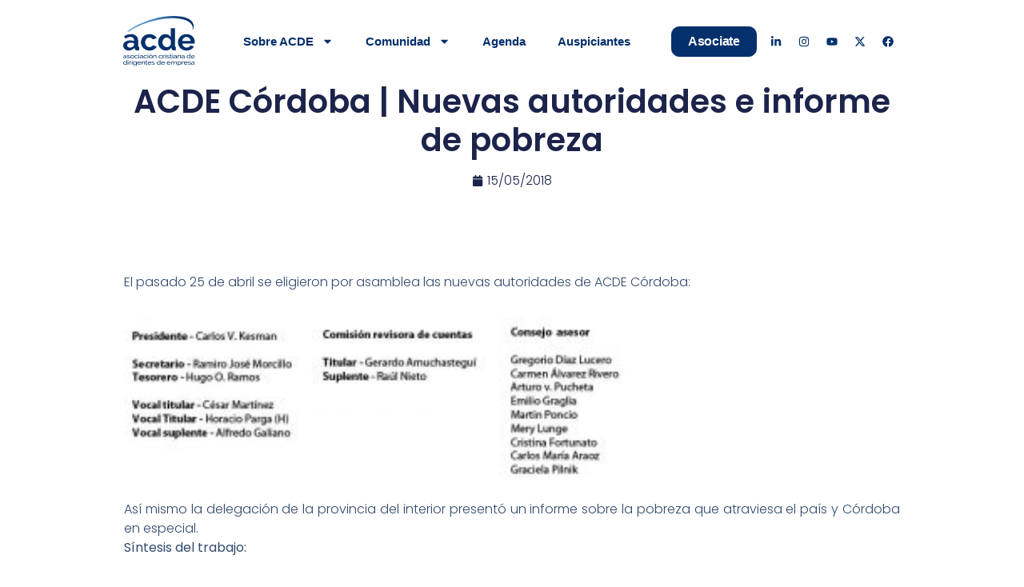

--- FILE ---
content_type: text/css
request_url: https://acde.org.ar/wp-content/uploads/elementor/css/post-21074.css?ver=1769980459
body_size: 1463
content:
.elementor-kit-21074{--e-global-color-primary:#000000;--e-global-color-secondary:#04316C;--e-global-color-text:#797979;--e-global-color-accent:#04316C;--e-global-color-3de2f60:#F4F4F4;--e-global-color-77f3f2d:#EEEDFE;--e-global-color-e96376f:#FFFFFF;--e-global-color-d4f1331:#B2B2BC;--e-global-color-422be04:#FFE0CC;--e-global-color-f4d78f2:#141025;--e-global-color-e07aacd:#E3E3EA;--e-global-typography-primary-font-family:"IBM Plex Sans";--e-global-typography-primary-font-size:54px;--e-global-typography-primary-font-weight:600;--e-global-typography-primary-text-transform:none;--e-global-typography-primary-line-height:1.1em;--e-global-typography-primary-letter-spacing:0px;--e-global-typography-secondary-font-family:"IBM Plex Sans";--e-global-typography-secondary-font-size:38px;--e-global-typography-secondary-font-weight:600;--e-global-typography-secondary-line-height:1.3em;--e-global-typography-text-font-family:"IBM Plex Sans";--e-global-typography-text-font-size:16px;--e-global-typography-text-font-weight:400;--e-global-typography-text-line-height:1.5em;--e-global-typography-accent-font-family:"DM Sans";--e-global-typography-accent-font-size:12px;--e-global-typography-accent-font-weight:600;--e-global-typography-accent-text-transform:uppercase;--e-global-typography-accent-line-height:1em;--e-global-typography-accent-letter-spacing:1.5px;--e-global-typography-c4a78cf-font-family:"IBM Plex Sans";--e-global-typography-c4a78cf-font-size:24px;--e-global-typography-c4a78cf-font-weight:600;--e-global-typography-c4a78cf-text-transform:none;--e-global-typography-c4a78cf-line-height:1.2em;--e-global-typography-a194199-font-family:"IBM Plex Sans";--e-global-typography-a194199-font-size:22px;--e-global-typography-a194199-font-weight:600;--e-global-typography-a194199-text-transform:none;--e-global-typography-a194199-line-height:1.3em;--e-global-typography-3a04fc0-font-family:"IBM Plex Sans";--e-global-typography-3a04fc0-font-size:20px;--e-global-typography-3a04fc0-font-weight:600;--e-global-typography-3a04fc0-line-height:1.3em;--e-global-typography-d4a856e-font-family:"IBM Plex Sans";--e-global-typography-d4a856e-font-size:12px;--e-global-typography-d4a856e-font-weight:600;--e-global-typography-d4a856e-text-transform:none;--e-global-typography-d4a856e-line-height:1em;--e-global-typography-45dbe44-font-family:"DM Sans";--e-global-typography-45dbe44-font-size:18px;--e-global-typography-45dbe44-font-weight:500;--e-global-typography-45dbe44-line-height:1.2em;--e-global-typography-e0f2091-font-family:"IBM Plex Sans";--e-global-typography-e0f2091-font-size:15px;--e-global-typography-e0f2091-font-weight:500;--e-global-typography-e0f2091-text-transform:capitalize;--e-global-typography-e0f2091-line-height:1em;--e-global-typography-e0f2091-letter-spacing:0.5px;--e-global-typography-b9398f5-font-family:"IBM Plex Sans";--e-global-typography-b9398f5-font-size:14px;--e-global-typography-b9398f5-font-weight:600;--e-global-typography-b9398f5-text-transform:capitalize;--e-global-typography-b9398f5-line-height:1em;--e-global-typography-b9398f5-letter-spacing:0.5px;--e-global-typography-daf25e5-font-family:"IBM Plex Sans";--e-global-typography-daf25e5-font-size:16px;--e-global-typography-daf25e5-font-weight:600;--e-global-typography-daf25e5-text-transform:capitalize;--e-global-typography-daf25e5-line-height:1em;--e-global-typography-daf25e5-letter-spacing:0.5px;--e-global-typography-b932a00-font-family:"IBM Plex Sans";--e-global-typography-b932a00-font-size:32px;--e-global-typography-b932a00-font-weight:600;--e-global-typography-b932a00-line-height:1.8em;--e-global-typography-8e96726-font-family:"IBM Plex Sans";--e-global-typography-8e96726-font-size:18px;--e-global-typography-8e96726-font-weight:300;--e-global-typography-8e96726-font-style:italic;--e-global-typography-8e96726-line-height:1.5em;--e-global-typography-795214a-font-family:"IBM Plex Sans";--e-global-typography-795214a-font-size:14px;--e-global-typography-795214a-font-weight:300;--e-global-typography-795214a-line-height:1.5em;--e-global-typography-bdc29c1-font-family:"IBM Plex Sans";--e-global-typography-bdc29c1-font-size:156px;--e-global-typography-bdc29c1-font-weight:700;--e-global-typography-bdc29c1-line-height:1.2em;--e-global-typography-4e8e665-font-family:"IBM Plex Sans";--e-global-typography-4e8e665-font-size:40px;--e-global-typography-4e8e665-font-weight:600;--e-global-typography-4e8e665-line-height:1.2em;--e-global-typography-31e598d-font-family:"IBM Plex Sans";--e-global-typography-31e598d-font-size:18px;--e-global-typography-31e598d-font-weight:300;--e-global-typography-31e598d-font-style:italic;--e-global-typography-31e598d-line-height:1.5em;color:var( --e-global-color-text );font-family:var( --e-global-typography-text-font-family ), Sans-serif;font-size:var( --e-global-typography-text-font-size );font-weight:var( --e-global-typography-text-font-weight );line-height:var( --e-global-typography-text-line-height );}.elementor-kit-21074 button,.elementor-kit-21074 input[type="button"],.elementor-kit-21074 input[type="submit"],.elementor-kit-21074 .elementor-button{background-color:var( --e-global-color-accent );font-family:var( --e-global-typography-daf25e5-font-family ), Sans-serif;font-size:var( --e-global-typography-daf25e5-font-size );font-weight:var( --e-global-typography-daf25e5-font-weight );text-transform:var( --e-global-typography-daf25e5-text-transform );line-height:var( --e-global-typography-daf25e5-line-height );letter-spacing:var( --e-global-typography-daf25e5-letter-spacing );word-spacing:var( --e-global-typography-daf25e5-word-spacing );color:#FFFFFF;border-style:solid;border-width:0px 0px 0px 0px;border-radius:50px 50px 50px 50px;padding:20px 40px 20px 40px;}.elementor-kit-21074 button:hover,.elementor-kit-21074 button:focus,.elementor-kit-21074 input[type="button"]:hover,.elementor-kit-21074 input[type="button"]:focus,.elementor-kit-21074 input[type="submit"]:hover,.elementor-kit-21074 input[type="submit"]:focus,.elementor-kit-21074 .elementor-button:hover,.elementor-kit-21074 .elementor-button:focus{background-color:var( --e-global-color-secondary );color:var( --e-global-color-e96376f );}.elementor-kit-21074 e-page-transition{background-color:#FFBC7D;}.elementor-kit-21074 a{color:var( --e-global-color-secondary );}.elementor-kit-21074 a:hover{color:var( --e-global-color-accent );}.elementor-kit-21074 h1{color:var( --e-global-color-primary );font-family:var( --e-global-typography-primary-font-family ), Sans-serif;font-size:var( --e-global-typography-primary-font-size );font-weight:var( --e-global-typography-primary-font-weight );text-transform:var( --e-global-typography-primary-text-transform );line-height:var( --e-global-typography-primary-line-height );letter-spacing:var( --e-global-typography-primary-letter-spacing );}.elementor-kit-21074 h2{color:var( --e-global-color-primary );font-family:var( --e-global-typography-secondary-font-family ), Sans-serif;font-size:var( --e-global-typography-secondary-font-size );font-weight:var( --e-global-typography-secondary-font-weight );line-height:var( --e-global-typography-secondary-line-height );}.elementor-kit-21074 h3{color:var( --e-global-color-primary );font-family:var( --e-global-typography-c4a78cf-font-family ), Sans-serif;font-size:var( --e-global-typography-c4a78cf-font-size );font-weight:var( --e-global-typography-c4a78cf-font-weight );text-transform:var( --e-global-typography-c4a78cf-text-transform );line-height:var( --e-global-typography-c4a78cf-line-height );letter-spacing:var( --e-global-typography-c4a78cf-letter-spacing );word-spacing:var( --e-global-typography-c4a78cf-word-spacing );}.elementor-kit-21074 h4{color:var( --e-global-color-primary );font-family:var( --e-global-typography-3a04fc0-font-family ), Sans-serif;font-size:var( --e-global-typography-3a04fc0-font-size );font-weight:var( --e-global-typography-3a04fc0-font-weight );line-height:var( --e-global-typography-3a04fc0-line-height );letter-spacing:var( --e-global-typography-3a04fc0-letter-spacing );word-spacing:var( --e-global-typography-3a04fc0-word-spacing );}.elementor-kit-21074 h5{color:var( --e-global-color-secondary );font-family:var( --e-global-typography-d4a856e-font-family ), Sans-serif;font-size:var( --e-global-typography-d4a856e-font-size );font-weight:var( --e-global-typography-d4a856e-font-weight );text-transform:var( --e-global-typography-d4a856e-text-transform );line-height:var( --e-global-typography-d4a856e-line-height );letter-spacing:var( --e-global-typography-d4a856e-letter-spacing );word-spacing:var( --e-global-typography-d4a856e-word-spacing );}.elementor-kit-21074 h6{color:var( --e-global-color-primary );font-family:var( --e-global-typography-45dbe44-font-family ), Sans-serif;font-size:var( --e-global-typography-45dbe44-font-size );font-weight:var( --e-global-typography-45dbe44-font-weight );line-height:var( --e-global-typography-45dbe44-line-height );letter-spacing:var( --e-global-typography-45dbe44-letter-spacing );word-spacing:var( --e-global-typography-45dbe44-word-spacing );}.elementor-kit-21074 label{color:var( --e-global-color-primary );font-family:"Heebo", Sans-serif;font-size:16px;font-weight:400;line-height:2.5em;}.elementor-kit-21074 input:not([type="button"]):not([type="submit"]),.elementor-kit-21074 textarea,.elementor-kit-21074 .elementor-field-textual{font-family:var( --e-global-typography-text-font-family ), Sans-serif;font-size:var( --e-global-typography-text-font-size );font-weight:var( --e-global-typography-text-font-weight );line-height:var( --e-global-typography-text-line-height );color:var( --e-global-color-text );border-style:solid;border-width:1px 1px 1px 1px;border-color:var( --e-global-color-e07aacd );border-radius:5px 5px 5px 5px;}.elementor-section.elementor-section-boxed > .elementor-container{max-width:1140px;}.e-con{--container-max-width:1140px;}.elementor-widget:not(:last-child){margin-block-end:20px;}.elementor-element{--widgets-spacing:20px 20px;--widgets-spacing-row:20px;--widgets-spacing-column:20px;}{}h1.entry-title{display:var(--page-title-display);}.site-header .site-branding{flex-direction:column;align-items:stretch;}.site-header{padding-inline-end:0px;padding-inline-start:0px;}.site-footer .site-branding{flex-direction:column;align-items:stretch;}@media(max-width:1024px){.elementor-kit-21074{font-size:var( --e-global-typography-text-font-size );line-height:var( --e-global-typography-text-line-height );}.elementor-kit-21074 h1{font-size:var( --e-global-typography-primary-font-size );line-height:var( --e-global-typography-primary-line-height );letter-spacing:var( --e-global-typography-primary-letter-spacing );}.elementor-kit-21074 h2{font-size:var( --e-global-typography-secondary-font-size );line-height:var( --e-global-typography-secondary-line-height );}.elementor-kit-21074 h3{font-size:var( --e-global-typography-c4a78cf-font-size );line-height:var( --e-global-typography-c4a78cf-line-height );letter-spacing:var( --e-global-typography-c4a78cf-letter-spacing );word-spacing:var( --e-global-typography-c4a78cf-word-spacing );}.elementor-kit-21074 h4{font-size:var( --e-global-typography-3a04fc0-font-size );line-height:var( --e-global-typography-3a04fc0-line-height );letter-spacing:var( --e-global-typography-3a04fc0-letter-spacing );word-spacing:var( --e-global-typography-3a04fc0-word-spacing );}.elementor-kit-21074 h5{font-size:var( --e-global-typography-d4a856e-font-size );line-height:var( --e-global-typography-d4a856e-line-height );letter-spacing:var( --e-global-typography-d4a856e-letter-spacing );word-spacing:var( --e-global-typography-d4a856e-word-spacing );}.elementor-kit-21074 h6{font-size:var( --e-global-typography-45dbe44-font-size );line-height:var( --e-global-typography-45dbe44-line-height );letter-spacing:var( --e-global-typography-45dbe44-letter-spacing );word-spacing:var( --e-global-typography-45dbe44-word-spacing );}.elementor-kit-21074 button,.elementor-kit-21074 input[type="button"],.elementor-kit-21074 input[type="submit"],.elementor-kit-21074 .elementor-button{font-size:var( --e-global-typography-daf25e5-font-size );line-height:var( --e-global-typography-daf25e5-line-height );letter-spacing:var( --e-global-typography-daf25e5-letter-spacing );word-spacing:var( --e-global-typography-daf25e5-word-spacing );}.elementor-kit-21074 input:not([type="button"]):not([type="submit"]),.elementor-kit-21074 textarea,.elementor-kit-21074 .elementor-field-textual{font-size:var( --e-global-typography-text-font-size );line-height:var( --e-global-typography-text-line-height );}.elementor-section.elementor-section-boxed > .elementor-container{max-width:1024px;}.e-con{--container-max-width:1024px;}}@media(max-width:767px){.elementor-kit-21074{--e-global-typography-primary-font-size:30px;--e-global-typography-secondary-font-size:24px;--e-global-typography-text-font-size:16px;--e-global-typography-accent-font-size:12px;--e-global-typography-c4a78cf-font-size:20px;--e-global-typography-a194199-font-size:18px;--e-global-typography-3a04fc0-font-size:16px;--e-global-typography-d4a856e-font-size:12px;--e-global-typography-45dbe44-font-size:16px;--e-global-typography-b9398f5-font-size:12px;--e-global-typography-daf25e5-font-size:14px;--e-global-typography-b932a00-font-size:24px;--e-global-typography-8e96726-font-size:16px;--e-global-typography-795214a-font-size:16px;--e-global-typography-bdc29c1-font-size:96px;--e-global-typography-4e8e665-font-size:20px;--e-global-typography-31e598d-font-size:16px;font-size:var( --e-global-typography-text-font-size );line-height:var( --e-global-typography-text-line-height );}.elementor-kit-21074 h1{font-size:var( --e-global-typography-primary-font-size );line-height:var( --e-global-typography-primary-line-height );letter-spacing:var( --e-global-typography-primary-letter-spacing );}.elementor-kit-21074 h2{font-size:var( --e-global-typography-secondary-font-size );line-height:var( --e-global-typography-secondary-line-height );}.elementor-kit-21074 h3{font-size:var( --e-global-typography-c4a78cf-font-size );line-height:var( --e-global-typography-c4a78cf-line-height );letter-spacing:var( --e-global-typography-c4a78cf-letter-spacing );word-spacing:var( --e-global-typography-c4a78cf-word-spacing );}.elementor-kit-21074 h4{font-size:var( --e-global-typography-3a04fc0-font-size );line-height:var( --e-global-typography-3a04fc0-line-height );letter-spacing:var( --e-global-typography-3a04fc0-letter-spacing );word-spacing:var( --e-global-typography-3a04fc0-word-spacing );}.elementor-kit-21074 h5{font-size:var( --e-global-typography-d4a856e-font-size );line-height:var( --e-global-typography-d4a856e-line-height );letter-spacing:var( --e-global-typography-d4a856e-letter-spacing );word-spacing:var( --e-global-typography-d4a856e-word-spacing );}.elementor-kit-21074 h6{font-size:var( --e-global-typography-45dbe44-font-size );line-height:var( --e-global-typography-45dbe44-line-height );letter-spacing:var( --e-global-typography-45dbe44-letter-spacing );word-spacing:var( --e-global-typography-45dbe44-word-spacing );}.elementor-kit-21074 button,.elementor-kit-21074 input[type="button"],.elementor-kit-21074 input[type="submit"],.elementor-kit-21074 .elementor-button{font-size:var( --e-global-typography-daf25e5-font-size );line-height:var( --e-global-typography-daf25e5-line-height );letter-spacing:var( --e-global-typography-daf25e5-letter-spacing );word-spacing:var( --e-global-typography-daf25e5-word-spacing );}.elementor-kit-21074 label{font-size:14px;}.elementor-kit-21074 input:not([type="button"]):not([type="submit"]),.elementor-kit-21074 textarea,.elementor-kit-21074 .elementor-field-textual{font-size:var( --e-global-typography-text-font-size );line-height:var( --e-global-typography-text-line-height );}.elementor-section.elementor-section-boxed > .elementor-container{max-width:767px;}.e-con{--container-max-width:767px;}}

--- FILE ---
content_type: text/css
request_url: https://acde.org.ar/wp-content/uploads/elementor/css/post-21296.css?ver=1769980458
body_size: 1509
content:
.elementor-21296 .elementor-element.elementor-element-80fe3ab{--display:flex;--flex-direction:row;--container-widget-width:calc( ( 1 - var( --container-widget-flex-grow ) ) * 100% );--container-widget-height:100%;--container-widget-flex-grow:1;--container-widget-align-self:stretch;--flex-wrap-mobile:wrap;--justify-content:center;--align-items:center;--gap:0px 0px;--row-gap:0px;--column-gap:0px;--flex-wrap:wrap;--margin-top:0px;--margin-bottom:0px;--margin-left:0px;--margin-right:0px;}.elementor-21296 .elementor-element.elementor-element-80fe3ab:not(.elementor-motion-effects-element-type-background), .elementor-21296 .elementor-element.elementor-element-80fe3ab > .elementor-motion-effects-container > .elementor-motion-effects-layer{background-color:#FFFFFF;}.elementor-21296 .elementor-element.elementor-element-80fe3ab.e-con{--align-self:center;}.elementor-21296 .elementor-element.elementor-element-e894802{--display:flex;--flex-direction:column;--container-widget-width:100%;--container-widget-height:initial;--container-widget-flex-grow:0;--container-widget-align-self:initial;--flex-wrap-mobile:wrap;--justify-content:center;}.elementor-21296 .elementor-element.elementor-element-e894802.e-con{--flex-grow:0;--flex-shrink:0;}.elementor-widget-image .widget-image-caption{color:var( --e-global-color-text );font-family:var( --e-global-typography-text-font-family ), Sans-serif;font-size:var( --e-global-typography-text-font-size );font-weight:var( --e-global-typography-text-font-weight );line-height:var( --e-global-typography-text-line-height );}.elementor-21296 .elementor-element.elementor-element-ce8a0b0 img{width:100%;}.elementor-21296 .elementor-element.elementor-element-c501435{--display:flex;--flex-direction:column;--container-widget-width:100%;--container-widget-height:initial;--container-widget-flex-grow:0;--container-widget-align-self:initial;--flex-wrap-mobile:wrap;--justify-content:center;--margin-top:0px;--margin-bottom:0px;--margin-left:0px;--margin-right:0px;--padding-top:0px;--padding-bottom:0px;--padding-left:0px;--padding-right:0px;}.elementor-21296 .elementor-element.elementor-element-c501435.e-con{--flex-grow:0;--flex-shrink:0;}.elementor-widget-nav-menu .elementor-nav-menu .elementor-item{font-family:var( --e-global-typography-primary-font-family ), Sans-serif;font-size:var( --e-global-typography-primary-font-size );font-weight:var( --e-global-typography-primary-font-weight );text-transform:var( --e-global-typography-primary-text-transform );line-height:var( --e-global-typography-primary-line-height );letter-spacing:var( --e-global-typography-primary-letter-spacing );}.elementor-widget-nav-menu .elementor-nav-menu--main .elementor-item{color:var( --e-global-color-text );fill:var( --e-global-color-text );}.elementor-widget-nav-menu .elementor-nav-menu--main .elementor-item:hover,
					.elementor-widget-nav-menu .elementor-nav-menu--main .elementor-item.elementor-item-active,
					.elementor-widget-nav-menu .elementor-nav-menu--main .elementor-item.highlighted,
					.elementor-widget-nav-menu .elementor-nav-menu--main .elementor-item:focus{color:var( --e-global-color-accent );fill:var( --e-global-color-accent );}.elementor-widget-nav-menu .elementor-nav-menu--main:not(.e--pointer-framed) .elementor-item:before,
					.elementor-widget-nav-menu .elementor-nav-menu--main:not(.e--pointer-framed) .elementor-item:after{background-color:var( --e-global-color-accent );}.elementor-widget-nav-menu .e--pointer-framed .elementor-item:before,
					.elementor-widget-nav-menu .e--pointer-framed .elementor-item:after{border-color:var( --e-global-color-accent );}.elementor-widget-nav-menu{--e-nav-menu-divider-color:var( --e-global-color-text );}.elementor-widget-nav-menu .elementor-nav-menu--dropdown .elementor-item, .elementor-widget-nav-menu .elementor-nav-menu--dropdown  .elementor-sub-item{font-family:var( --e-global-typography-accent-font-family ), Sans-serif;font-size:var( --e-global-typography-accent-font-size );font-weight:var( --e-global-typography-accent-font-weight );text-transform:var( --e-global-typography-accent-text-transform );letter-spacing:var( --e-global-typography-accent-letter-spacing );}.elementor-21296 .elementor-element.elementor-element-88276cd > .elementor-widget-container{margin:0px 0px 0px 0px;padding:0px 0px 0px 0px;}.elementor-21296 .elementor-element.elementor-element-88276cd .elementor-menu-toggle{margin:0 auto;}.elementor-21296 .elementor-element.elementor-element-88276cd .elementor-nav-menu .elementor-item{font-family:"IBM Plex Sans", Sans-serif;font-size:15px;font-weight:600;text-transform:none;line-height:1.1em;letter-spacing:0px;}.elementor-21296 .elementor-element.elementor-element-88276cd .elementor-nav-menu--main .elementor-item{color:#04306C;fill:#04306C;}.elementor-21296 .elementor-element.elementor-element-88276cd .elementor-nav-menu--main .elementor-item:hover,
					.elementor-21296 .elementor-element.elementor-element-88276cd .elementor-nav-menu--main .elementor-item.elementor-item-active,
					.elementor-21296 .elementor-element.elementor-element-88276cd .elementor-nav-menu--main .elementor-item.highlighted,
					.elementor-21296 .elementor-element.elementor-element-88276cd .elementor-nav-menu--main .elementor-item:focus{color:#04306C;fill:#04306C;}.elementor-21296 .elementor-element.elementor-element-88276cd .elementor-nav-menu--main:not(.e--pointer-framed) .elementor-item:before,
					.elementor-21296 .elementor-element.elementor-element-88276cd .elementor-nav-menu--main:not(.e--pointer-framed) .elementor-item:after{background-color:#04316C00;}.elementor-21296 .elementor-element.elementor-element-88276cd .e--pointer-framed .elementor-item:before,
					.elementor-21296 .elementor-element.elementor-element-88276cd .e--pointer-framed .elementor-item:after{border-color:#04316C00;}.elementor-21296 .elementor-element.elementor-element-88276cd .elementor-nav-menu--main .elementor-item.elementor-item-active{color:#5EA1D8;}.elementor-21296 .elementor-element.elementor-element-88276cd .elementor-nav-menu--dropdown a, .elementor-21296 .elementor-element.elementor-element-88276cd .elementor-menu-toggle{color:#04306C;fill:#04306C;}.elementor-21296 .elementor-element.elementor-element-88276cd .elementor-nav-menu--dropdown{background-color:#FFFFFF;border-style:solid;border-width:0px 0px 0px 0px;border-color:#04306C;border-radius:0px 0px 20px 20px;}.elementor-21296 .elementor-element.elementor-element-88276cd .elementor-nav-menu--dropdown a:hover,
					.elementor-21296 .elementor-element.elementor-element-88276cd .elementor-nav-menu--dropdown a:focus,
					.elementor-21296 .elementor-element.elementor-element-88276cd .elementor-nav-menu--dropdown a.elementor-item-active,
					.elementor-21296 .elementor-element.elementor-element-88276cd .elementor-nav-menu--dropdown a.highlighted,
					.elementor-21296 .elementor-element.elementor-element-88276cd .elementor-menu-toggle:hover,
					.elementor-21296 .elementor-element.elementor-element-88276cd .elementor-menu-toggle:focus{color:#04306C;}.elementor-21296 .elementor-element.elementor-element-88276cd .elementor-nav-menu--dropdown a:hover,
					.elementor-21296 .elementor-element.elementor-element-88276cd .elementor-nav-menu--dropdown a:focus,
					.elementor-21296 .elementor-element.elementor-element-88276cd .elementor-nav-menu--dropdown a.elementor-item-active,
					.elementor-21296 .elementor-element.elementor-element-88276cd .elementor-nav-menu--dropdown a.highlighted{background-color:#FFFFFF;}.elementor-21296 .elementor-element.elementor-element-88276cd .elementor-nav-menu--dropdown a.elementor-item-active{color:#04306C;background-color:#FFFFFF;}.elementor-21296 .elementor-element.elementor-element-88276cd .elementor-nav-menu--dropdown .elementor-item, .elementor-21296 .elementor-element.elementor-element-88276cd .elementor-nav-menu--dropdown  .elementor-sub-item{font-family:"IBM Plex Sans", Sans-serif;font-size:12px;font-weight:600;text-transform:none;letter-spacing:1.5px;}.elementor-21296 .elementor-element.elementor-element-88276cd .elementor-nav-menu--dropdown li:first-child a{border-top-left-radius:0px;border-top-right-radius:0px;}.elementor-21296 .elementor-element.elementor-element-88276cd .elementor-nav-menu--dropdown li:last-child a{border-bottom-right-radius:20px;border-bottom-left-radius:20px;}.elementor-21296 .elementor-element.elementor-element-88276cd .elementor-nav-menu--dropdown li:not(:last-child){border-style:solid;border-color:#04306C;border-bottom-width:1px;}.elementor-21296 .elementor-element.elementor-element-90906ca{--display:flex;--flex-direction:column;--container-widget-width:100%;--container-widget-height:initial;--container-widget-flex-grow:0;--container-widget-align-self:initial;--flex-wrap-mobile:wrap;}.elementor-widget-button .elementor-button{background-color:var( --e-global-color-accent );font-family:var( --e-global-typography-accent-font-family ), Sans-serif;font-size:var( --e-global-typography-accent-font-size );font-weight:var( --e-global-typography-accent-font-weight );text-transform:var( --e-global-typography-accent-text-transform );line-height:var( --e-global-typography-accent-line-height );letter-spacing:var( --e-global-typography-accent-letter-spacing );}.elementor-21296 .elementor-element.elementor-element-d41dff2 .elementor-button{background-color:#04306C;font-family:"IBM Plex Sans", Sans-serif;font-size:16px;font-weight:600;text-transform:capitalize;line-height:1em;letter-spacing:-0.3px;fill:#FFFFFF;color:#FFFFFF;border-style:solid;border-width:1px 1px 1px 1px;border-color:#04306C;border-radius:10px 10px 10px 10px;padding:10px 20px 10px 20px;}.elementor-21296 .elementor-element.elementor-element-d41dff2 .elementor-button:hover, .elementor-21296 .elementor-element.elementor-element-d41dff2 .elementor-button:focus{background-color:#04316C;color:#FFFFFF;}.elementor-21296 .elementor-element.elementor-element-d41dff2 .elementor-button:hover svg, .elementor-21296 .elementor-element.elementor-element-d41dff2 .elementor-button:focus svg{fill:#FFFFFF;}.elementor-21296 .elementor-element.elementor-element-853ae31{--display:flex;--flex-direction:column;--container-widget-width:calc( ( 1 - var( --container-widget-flex-grow ) ) * 100% );--container-widget-height:initial;--container-widget-flex-grow:0;--container-widget-align-self:initial;--flex-wrap-mobile:wrap;--align-items:flex-end;--gap:0px 0px;--row-gap:0px;--column-gap:0px;--margin-top:0px;--margin-bottom:0px;--margin-left:0px;--margin-right:0px;--padding-top:0px;--padding-bottom:0px;--padding-left:0px;--padding-right:0px;}.elementor-21296 .elementor-element.elementor-element-853ae31.e-con{--flex-grow:0;--flex-shrink:0;}.elementor-21296 .elementor-element.elementor-element-d8b51ab{--grid-template-columns:repeat(0, auto);--icon-size:14px;--grid-column-gap:0px;--grid-row-gap:0px;}.elementor-21296 .elementor-element.elementor-element-d8b51ab .elementor-widget-container{text-align:left;}.elementor-21296 .elementor-element.elementor-element-d8b51ab .elementor-social-icon{background-color:#FFFFFF;--icon-padding:0.6em;}.elementor-21296 .elementor-element.elementor-element-d8b51ab .elementor-social-icon i{color:#04316C;}.elementor-21296 .elementor-element.elementor-element-d8b51ab .elementor-social-icon svg{fill:#04316C;}.elementor-21296 .elementor-element.elementor-element-d8b51ab .elementor-social-icon:hover{background-color:#FFFFFF;}.elementor-21296 .elementor-element.elementor-element-d8b51ab .elementor-social-icon:hover i{color:var( --e-global-color-secondary );}.elementor-21296 .elementor-element.elementor-element-d8b51ab .elementor-social-icon:hover svg{fill:var( --e-global-color-secondary );}.elementor-theme-builder-content-area{height:400px;}.elementor-location-header:before, .elementor-location-footer:before{content:"";display:table;clear:both;}@media(max-width:1024px){.elementor-21296 .elementor-element.elementor-element-80fe3ab{--margin-top:0px;--margin-bottom:0px;--margin-left:0px;--margin-right:0px;--padding-top:0px;--padding-bottom:0px;--padding-left:0px;--padding-right:0px;}.elementor-widget-image .widget-image-caption{font-size:var( --e-global-typography-text-font-size );line-height:var( --e-global-typography-text-line-height );}.elementor-widget-nav-menu .elementor-nav-menu .elementor-item{font-size:var( --e-global-typography-primary-font-size );line-height:var( --e-global-typography-primary-line-height );letter-spacing:var( --e-global-typography-primary-letter-spacing );}.elementor-widget-nav-menu .elementor-nav-menu--dropdown .elementor-item, .elementor-widget-nav-menu .elementor-nav-menu--dropdown  .elementor-sub-item{font-size:var( --e-global-typography-accent-font-size );letter-spacing:var( --e-global-typography-accent-letter-spacing );}.elementor-21296 .elementor-element.elementor-element-90906ca{--align-items:center;--container-widget-width:calc( ( 1 - var( --container-widget-flex-grow ) ) * 100% );--margin-top:0px;--margin-bottom:0px;--margin-left:0px;--margin-right:0px;--padding-top:0px;--padding-bottom:0px;--padding-left:0px;--padding-right:0px;}.elementor-widget-button .elementor-button{font-size:var( --e-global-typography-accent-font-size );line-height:var( --e-global-typography-accent-line-height );letter-spacing:var( --e-global-typography-accent-letter-spacing );}.elementor-21296 .elementor-element.elementor-element-d8b51ab .elementor-widget-container{text-align:center;}}@media(max-width:767px){.elementor-21296 .elementor-element.elementor-element-80fe3ab.e-con{--order:99999 /* order end hack */;}.elementor-21296 .elementor-element.elementor-element-e894802{--width:30%;--align-items:center;--container-widget-width:calc( ( 1 - var( --container-widget-flex-grow ) ) * 100% );}.elementor-widget-image .widget-image-caption{font-size:var( --e-global-typography-text-font-size );line-height:var( --e-global-typography-text-line-height );}.elementor-21296 .elementor-element.elementor-element-c501435{--width:10%;}.elementor-widget-nav-menu .elementor-nav-menu .elementor-item{font-size:var( --e-global-typography-primary-font-size );line-height:var( --e-global-typography-primary-line-height );letter-spacing:var( --e-global-typography-primary-letter-spacing );}.elementor-widget-nav-menu .elementor-nav-menu--dropdown .elementor-item, .elementor-widget-nav-menu .elementor-nav-menu--dropdown  .elementor-sub-item{font-size:var( --e-global-typography-accent-font-size );letter-spacing:var( --e-global-typography-accent-letter-spacing );}.elementor-21296 .elementor-element.elementor-element-88276cd .elementor-nav-menu .elementor-item{font-size:30px;}.elementor-21296 .elementor-element.elementor-element-88276cd .elementor-nav-menu--dropdown .elementor-item, .elementor-21296 .elementor-element.elementor-element-88276cd .elementor-nav-menu--dropdown  .elementor-sub-item{font-size:12px;}.elementor-21296 .elementor-element.elementor-element-90906ca{--width:50%;}.elementor-widget-button .elementor-button{font-size:var( --e-global-typography-accent-font-size );line-height:var( --e-global-typography-accent-line-height );letter-spacing:var( --e-global-typography-accent-letter-spacing );}.elementor-21296 .elementor-element.elementor-element-d41dff2 .elementor-button{font-size:14px;padding:15px 30px 15px 30px;}.elementor-21296 .elementor-element.elementor-element-853ae31{--width:50%;--align-items:center;--container-widget-width:calc( ( 1 - var( --container-widget-flex-grow ) ) * 100% );}.elementor-21296 .elementor-element.elementor-element-853ae31.e-con{--order:-99999 /* order start hack */;}.elementor-21296 .elementor-element.elementor-element-d8b51ab .elementor-social-icon{--icon-padding:0.5em;}.elementor-21296 .elementor-element.elementor-element-d8b51ab{--grid-column-gap:0px;}}@media(min-width:768px){.elementor-21296 .elementor-element.elementor-element-80fe3ab{--content-width:1300px;}.elementor-21296 .elementor-element.elementor-element-e894802{--width:10%;}.elementor-21296 .elementor-element.elementor-element-c501435{--width:45%;}.elementor-21296 .elementor-element.elementor-element-90906ca{--width:10%;}.elementor-21296 .elementor-element.elementor-element-853ae31{--width:15%;}}@media(max-width:1024px) and (min-width:768px){.elementor-21296 .elementor-element.elementor-element-e894802{--width:15%;}.elementor-21296 .elementor-element.elementor-element-c501435{--width:10%;}.elementor-21296 .elementor-element.elementor-element-90906ca{--width:20%;}.elementor-21296 .elementor-element.elementor-element-853ae31{--width:30%;}}

--- FILE ---
content_type: text/css
request_url: https://acde.org.ar/wp-content/uploads/elementor/css/post-21267.css?ver=1769980458
body_size: 3012
content:
.elementor-21267 .elementor-element.elementor-element-777089c{--display:flex;--min-height:150px;--flex-direction:row;--container-widget-width:calc( ( 1 - var( --container-widget-flex-grow ) ) * 100% );--container-widget-height:100%;--container-widget-flex-grow:1;--container-widget-align-self:stretch;--flex-wrap-mobile:wrap;--align-items:center;--gap:0px 0px;--row-gap:0px;--column-gap:0px;--margin-top:0px;--margin-bottom:0px;--margin-left:0px;--margin-right:0px;--padding-top:0px;--padding-bottom:0px;--padding-left:0px;--padding-right:0px;}.elementor-21267 .elementor-element.elementor-element-777089c:not(.elementor-motion-effects-element-type-background), .elementor-21267 .elementor-element.elementor-element-777089c > .elementor-motion-effects-container > .elementor-motion-effects-layer{background-color:#0071BC;}.elementor-21267 .elementor-element.elementor-element-1f7988c{--display:flex;--flex-direction:column;--container-widget-width:100%;--container-widget-height:initial;--container-widget-flex-grow:0;--container-widget-align-self:initial;--flex-wrap-mobile:wrap;--justify-content:center;--gap:0px 0px;--row-gap:0px;--column-gap:0px;--margin-top:0px;--margin-bottom:0px;--margin-left:0px;--margin-right:0px;--padding-top:0px;--padding-bottom:0px;--padding-left:0px;--padding-right:0px;}.elementor-21267 .elementor-element.elementor-element-1f7988c.e-con{--flex-grow:0;--flex-shrink:0;}.elementor-widget-text-editor{font-family:var( --e-global-typography-text-font-family ), Sans-serif;font-size:var( --e-global-typography-text-font-size );font-weight:var( --e-global-typography-text-font-weight );line-height:var( --e-global-typography-text-line-height );color:var( --e-global-color-text );}.elementor-widget-text-editor.elementor-drop-cap-view-stacked .elementor-drop-cap{background-color:var( --e-global-color-primary );}.elementor-widget-text-editor.elementor-drop-cap-view-framed .elementor-drop-cap, .elementor-widget-text-editor.elementor-drop-cap-view-default .elementor-drop-cap{color:var( --e-global-color-primary );border-color:var( --e-global-color-primary );}.elementor-21267 .elementor-element.elementor-element-483d0f4 > .elementor-widget-container{margin:0px 0px -16px 0px;padding:0px 0px 0px 0px;}.elementor-21267 .elementor-element.elementor-element-483d0f4{color:#FFFFFF;}.elementor-21267 .elementor-element.elementor-element-d26e8c3{--display:flex;--flex-direction:column;--container-widget-width:100%;--container-widget-height:initial;--container-widget-flex-grow:0;--container-widget-align-self:initial;--flex-wrap-mobile:wrap;--gap:0px 0px;--row-gap:0px;--column-gap:0px;--margin-top:0px;--margin-bottom:0px;--margin-left:0px;--margin-right:0px;--padding-top:0px;--padding-bottom:0px;--padding-left:0px;--padding-right:0px;}.elementor-21267 .elementor-element.elementor-element-9e270c0{--display:grid;--e-con-grid-template-columns:repeat(1, 1fr);--e-con-grid-template-rows:repeat(1, 1fr);--grid-auto-flow:row;}.elementor-widget-form .elementor-field-group > label, .elementor-widget-form .elementor-field-subgroup label{color:var( --e-global-color-text );}.elementor-widget-form .elementor-field-group > label{font-family:var( --e-global-typography-text-font-family ), Sans-serif;font-size:var( --e-global-typography-text-font-size );font-weight:var( --e-global-typography-text-font-weight );line-height:var( --e-global-typography-text-line-height );}.elementor-widget-form .elementor-field-type-html{color:var( --e-global-color-text );font-family:var( --e-global-typography-text-font-family ), Sans-serif;font-size:var( --e-global-typography-text-font-size );font-weight:var( --e-global-typography-text-font-weight );line-height:var( --e-global-typography-text-line-height );}.elementor-widget-form .elementor-field-group .elementor-field{color:var( --e-global-color-text );}.elementor-widget-form .elementor-field-group .elementor-field, .elementor-widget-form .elementor-field-subgroup label{font-family:var( --e-global-typography-text-font-family ), Sans-serif;font-size:var( --e-global-typography-text-font-size );font-weight:var( --e-global-typography-text-font-weight );line-height:var( --e-global-typography-text-line-height );}.elementor-widget-form .elementor-button{font-family:var( --e-global-typography-accent-font-family ), Sans-serif;font-size:var( --e-global-typography-accent-font-size );font-weight:var( --e-global-typography-accent-font-weight );text-transform:var( --e-global-typography-accent-text-transform );line-height:var( --e-global-typography-accent-line-height );letter-spacing:var( --e-global-typography-accent-letter-spacing );}.elementor-widget-form .e-form__buttons__wrapper__button-next{background-color:var( --e-global-color-accent );}.elementor-widget-form .elementor-button[type="submit"]{background-color:var( --e-global-color-accent );}.elementor-widget-form .e-form__buttons__wrapper__button-previous{background-color:var( --e-global-color-accent );}.elementor-widget-form .elementor-message{font-family:var( --e-global-typography-text-font-family ), Sans-serif;font-size:var( --e-global-typography-text-font-size );font-weight:var( --e-global-typography-text-font-weight );line-height:var( --e-global-typography-text-line-height );}.elementor-widget-form .e-form__indicators__indicator, .elementor-widget-form .e-form__indicators__indicator__label{font-family:var( --e-global-typography-accent-font-family ), Sans-serif;font-size:var( --e-global-typography-accent-font-size );font-weight:var( --e-global-typography-accent-font-weight );text-transform:var( --e-global-typography-accent-text-transform );line-height:var( --e-global-typography-accent-line-height );letter-spacing:var( --e-global-typography-accent-letter-spacing );}.elementor-widget-form{--e-form-steps-indicator-inactive-primary-color:var( --e-global-color-text );--e-form-steps-indicator-active-primary-color:var( --e-global-color-accent );--e-form-steps-indicator-completed-primary-color:var( --e-global-color-accent );--e-form-steps-indicator-progress-color:var( --e-global-color-accent );--e-form-steps-indicator-progress-background-color:var( --e-global-color-text );--e-form-steps-indicator-progress-meter-color:var( --e-global-color-text );}.elementor-widget-form .e-form__indicators__indicator__progress__meter{font-family:var( --e-global-typography-accent-font-family ), Sans-serif;font-size:var( --e-global-typography-accent-font-size );font-weight:var( --e-global-typography-accent-font-weight );text-transform:var( --e-global-typography-accent-text-transform );line-height:var( --e-global-typography-accent-line-height );letter-spacing:var( --e-global-typography-accent-letter-spacing );}.elementor-21267 .elementor-element.elementor-element-72658c7 .elementor-field-group{padding-right:calc( 10px/2 );padding-left:calc( 10px/2 );margin-bottom:10px;}.elementor-21267 .elementor-element.elementor-element-72658c7 .elementor-form-fields-wrapper{margin-left:calc( -10px/2 );margin-right:calc( -10px/2 );margin-bottom:-10px;}.elementor-21267 .elementor-element.elementor-element-72658c7 .elementor-field-group.recaptcha_v3-bottomleft, .elementor-21267 .elementor-element.elementor-element-72658c7 .elementor-field-group.recaptcha_v3-bottomright{margin-bottom:0;}body.rtl .elementor-21267 .elementor-element.elementor-element-72658c7 .elementor-labels-inline .elementor-field-group > label{padding-left:0px;}body:not(.rtl) .elementor-21267 .elementor-element.elementor-element-72658c7 .elementor-labels-inline .elementor-field-group > label{padding-right:0px;}body .elementor-21267 .elementor-element.elementor-element-72658c7 .elementor-labels-above .elementor-field-group > label{padding-bottom:0px;}.elementor-21267 .elementor-element.elementor-element-72658c7 .elementor-field-type-html{padding-bottom:0px;}.elementor-21267 .elementor-element.elementor-element-72658c7 .elementor-field-group .elementor-field:not(.elementor-select-wrapper){background-color:#ffffff;border-width:0px 0px 0px 0px;border-radius:10px 10px 10px 10px;}.elementor-21267 .elementor-element.elementor-element-72658c7 .elementor-field-group .elementor-select-wrapper select{background-color:#ffffff;border-width:0px 0px 0px 0px;border-radius:10px 10px 10px 10px;}.elementor-21267 .elementor-element.elementor-element-72658c7 .elementor-button{font-family:"IBM Plex Sans", Sans-serif;font-size:15px;font-weight:600;text-transform:uppercase;line-height:1em;letter-spacing:1.5px;border-radius:10px 10px 10px 10px;padding:0px 0px 0px 0px;}.elementor-21267 .elementor-element.elementor-element-72658c7 .e-form__buttons__wrapper__button-next{color:#ffffff;}.elementor-21267 .elementor-element.elementor-element-72658c7 .elementor-button[type="submit"]{color:#ffffff;}.elementor-21267 .elementor-element.elementor-element-72658c7 .elementor-button[type="submit"] svg *{fill:#ffffff;}.elementor-21267 .elementor-element.elementor-element-72658c7 .e-form__buttons__wrapper__button-previous{color:#ffffff;}.elementor-21267 .elementor-element.elementor-element-72658c7 .e-form__buttons__wrapper__button-next:hover{color:#ffffff;}.elementor-21267 .elementor-element.elementor-element-72658c7 .elementor-button[type="submit"]:hover{color:#ffffff;}.elementor-21267 .elementor-element.elementor-element-72658c7 .elementor-button[type="submit"]:hover svg *{fill:#ffffff;}.elementor-21267 .elementor-element.elementor-element-72658c7 .e-form__buttons__wrapper__button-previous:hover{color:#ffffff;}.elementor-21267 .elementor-element.elementor-element-72658c7 .elementor-message.elementor-message-success{color:#FFFFFF;}.elementor-21267 .elementor-element.elementor-element-72658c7 .elementor-message.elementor-message-danger{color:#FFFFFF;}.elementor-21267 .elementor-element.elementor-element-72658c7 .elementor-message.elementor-help-inline{color:#FFFFFF;}.elementor-21267 .elementor-element.elementor-element-72658c7{--e-form-steps-indicators-spacing:20px;--e-form-steps-indicator-padding:30px;--e-form-steps-indicator-inactive-secondary-color:#ffffff;--e-form-steps-indicator-active-secondary-color:#ffffff;--e-form-steps-indicator-completed-secondary-color:#ffffff;--e-form-steps-divider-width:1px;--e-form-steps-divider-gap:10px;}.elementor-21267 .elementor-element.elementor-element-4fde492:not(.elementor-motion-effects-element-type-background), .elementor-21267 .elementor-element.elementor-element-4fde492 > .elementor-motion-effects-container > .elementor-motion-effects-layer{background-color:#04306C;}.elementor-21267 .elementor-element.elementor-element-4fde492 > .elementor-container{max-width:1170px;}.elementor-21267 .elementor-element.elementor-element-4fde492 > .elementor-background-overlay{opacity:0.03;transition:background 0.3s, border-radius 0.3s, opacity 0.3s;}.elementor-21267 .elementor-element.elementor-element-4fde492{transition:background 0.3s, border 0.3s, border-radius 0.3s, box-shadow 0.3s;margin-top:0px;margin-bottom:0px;padding:15px 0px 0px 0px;}.elementor-bc-flex-widget .elementor-21267 .elementor-element.elementor-element-3c6157f.elementor-column .elementor-widget-wrap{align-items:flex-start;}.elementor-21267 .elementor-element.elementor-element-3c6157f.elementor-column.elementor-element[data-element_type="column"] > .elementor-widget-wrap.elementor-element-populated{align-content:flex-start;align-items:flex-start;}.elementor-21267 .elementor-element.elementor-element-3c6157f.elementor-column > .elementor-widget-wrap{justify-content:center;}.elementor-21267 .elementor-element.elementor-element-3c6157f > .elementor-element-populated{padding:0px 0px 0px 0px;}.elementor-21267 .elementor-element.elementor-element-4f03b47 > .elementor-container > .elementor-column > .elementor-widget-wrap{align-content:center;align-items:center;}.elementor-21267 .elementor-element.elementor-element-4f03b47 > .elementor-container{max-width:1170px;}.elementor-21267 .elementor-element.elementor-element-4f03b47{margin-top:0px;margin-bottom:0px;padding:0px 10px 0px 10px;}.elementor-bc-flex-widget .elementor-21267 .elementor-element.elementor-element-4376d26.elementor-column .elementor-widget-wrap{align-items:center;}.elementor-21267 .elementor-element.elementor-element-4376d26.elementor-column.elementor-element[data-element_type="column"] > .elementor-widget-wrap.elementor-element-populated{align-content:center;align-items:center;}.elementor-21267 .elementor-element.elementor-element-4376d26 > .elementor-element-populated, .elementor-21267 .elementor-element.elementor-element-4376d26 > .elementor-element-populated > .elementor-background-overlay, .elementor-21267 .elementor-element.elementor-element-4376d26 > .elementor-background-slideshow{border-radius:10px 10px 10px 10px;}.elementor-21267 .elementor-element.elementor-element-4376d26 > .elementor-element-populated{transition:background 0.3s, border 0.3s, border-radius 0.3s, box-shadow 0.3s;margin:0px 0px 0px 0px;--e-column-margin-right:0px;--e-column-margin-left:0px;padding:0px 0px 0px 0px;}.elementor-21267 .elementor-element.elementor-element-4376d26 > .elementor-element-populated > .elementor-background-overlay{transition:background 0.3s, border-radius 0.3s, opacity 0.3s;}.elementor-widget-image .widget-image-caption{color:var( --e-global-color-text );font-family:var( --e-global-typography-text-font-family ), Sans-serif;font-size:var( --e-global-typography-text-font-size );font-weight:var( --e-global-typography-text-font-weight );line-height:var( --e-global-typography-text-line-height );}.elementor-21267 .elementor-element.elementor-element-ce502d8{text-align:start;}.elementor-21267 .elementor-element.elementor-element-ce502d8 img{width:100%;max-width:95%;height:102px;}.elementor-21267 .elementor-element.elementor-element-51fafde > .elementor-element-populated{padding:0px 0px 0px 0px;}.elementor-widget-icon-list .elementor-icon-list-item:not(:last-child):after{border-color:var( --e-global-color-text );}.elementor-widget-icon-list .elementor-icon-list-icon i{color:var( --e-global-color-primary );}.elementor-widget-icon-list .elementor-icon-list-icon svg{fill:var( --e-global-color-primary );}.elementor-widget-icon-list .elementor-icon-list-item > .elementor-icon-list-text, .elementor-widget-icon-list .elementor-icon-list-item > a{font-family:var( --e-global-typography-text-font-family ), Sans-serif;font-size:var( --e-global-typography-text-font-size );font-weight:var( --e-global-typography-text-font-weight );line-height:var( --e-global-typography-text-line-height );}.elementor-widget-icon-list .elementor-icon-list-text{color:var( --e-global-color-secondary );}.elementor-21267 .elementor-element.elementor-element-06861e6{width:var( --container-widget-width, 100% );max-width:100%;--container-widget-width:100%;--container-widget-flex-grow:0;--e-icon-list-icon-size:14px;--icon-vertical-offset:0px;}.elementor-21267 .elementor-element.elementor-element-06861e6 > .elementor-widget-container{margin:0px 0px 0px 0px;}.elementor-21267 .elementor-element.elementor-element-06861e6.elementor-element{--flex-grow:0;--flex-shrink:0;}.elementor-21267 .elementor-element.elementor-element-06861e6 .elementor-icon-list-items:not(.elementor-inline-items) .elementor-icon-list-item:not(:last-child){padding-block-end:calc(15px/2);}.elementor-21267 .elementor-element.elementor-element-06861e6 .elementor-icon-list-items:not(.elementor-inline-items) .elementor-icon-list-item:not(:first-child){margin-block-start:calc(15px/2);}.elementor-21267 .elementor-element.elementor-element-06861e6 .elementor-icon-list-items.elementor-inline-items .elementor-icon-list-item{margin-inline:calc(15px/2);}.elementor-21267 .elementor-element.elementor-element-06861e6 .elementor-icon-list-items.elementor-inline-items{margin-inline:calc(-15px/2);}.elementor-21267 .elementor-element.elementor-element-06861e6 .elementor-icon-list-items.elementor-inline-items .elementor-icon-list-item:after{inset-inline-end:calc(-15px/2);}.elementor-21267 .elementor-element.elementor-element-06861e6 .elementor-icon-list-icon i{color:var( --e-global-color-secondary );transition:color 0.3s;}.elementor-21267 .elementor-element.elementor-element-06861e6 .elementor-icon-list-icon svg{fill:var( --e-global-color-secondary );transition:fill 0.3s;}.elementor-21267 .elementor-element.elementor-element-06861e6 .elementor-icon-list-icon{padding-inline-end:5px;}.elementor-21267 .elementor-element.elementor-element-06861e6 .elementor-icon-list-item > .elementor-icon-list-text, .elementor-21267 .elementor-element.elementor-element-06861e6 .elementor-icon-list-item > a{font-family:var( --e-global-typography-text-font-family ), Sans-serif;font-size:var( --e-global-typography-text-font-size );font-weight:var( --e-global-typography-text-font-weight );line-height:var( --e-global-typography-text-line-height );}.elementor-21267 .elementor-element.elementor-element-06861e6 .elementor-icon-list-text{color:#FFFFFF;transition:color 0.3s;}.elementor-21267 .elementor-element.elementor-element-06861e6 .elementor-icon-list-item:hover .elementor-icon-list-text{color:#FFFFFF;}.elementor-21267 .elementor-element.elementor-element-5519bd6{width:var( --container-widget-width, 100% );max-width:100%;--container-widget-width:100%;--container-widget-flex-grow:0;--e-icon-list-icon-size:14px;--icon-vertical-offset:0px;}.elementor-21267 .elementor-element.elementor-element-5519bd6 > .elementor-widget-container{margin:0px 0px 0px 0px;}.elementor-21267 .elementor-element.elementor-element-5519bd6.elementor-element{--flex-grow:0;--flex-shrink:0;}.elementor-21267 .elementor-element.elementor-element-5519bd6 .elementor-icon-list-items:not(.elementor-inline-items) .elementor-icon-list-item:not(:last-child){padding-block-end:calc(15px/2);}.elementor-21267 .elementor-element.elementor-element-5519bd6 .elementor-icon-list-items:not(.elementor-inline-items) .elementor-icon-list-item:not(:first-child){margin-block-start:calc(15px/2);}.elementor-21267 .elementor-element.elementor-element-5519bd6 .elementor-icon-list-items.elementor-inline-items .elementor-icon-list-item{margin-inline:calc(15px/2);}.elementor-21267 .elementor-element.elementor-element-5519bd6 .elementor-icon-list-items.elementor-inline-items{margin-inline:calc(-15px/2);}.elementor-21267 .elementor-element.elementor-element-5519bd6 .elementor-icon-list-items.elementor-inline-items .elementor-icon-list-item:after{inset-inline-end:calc(-15px/2);}.elementor-21267 .elementor-element.elementor-element-5519bd6 .elementor-icon-list-icon i{color:var( --e-global-color-secondary );transition:color 0.3s;}.elementor-21267 .elementor-element.elementor-element-5519bd6 .elementor-icon-list-icon svg{fill:var( --e-global-color-secondary );transition:fill 0.3s;}.elementor-21267 .elementor-element.elementor-element-5519bd6 .elementor-icon-list-icon{padding-inline-end:5px;}.elementor-21267 .elementor-element.elementor-element-5519bd6 .elementor-icon-list-item > .elementor-icon-list-text, .elementor-21267 .elementor-element.elementor-element-5519bd6 .elementor-icon-list-item > a{font-family:var( --e-global-typography-text-font-family ), Sans-serif;font-size:var( --e-global-typography-text-font-size );font-weight:var( --e-global-typography-text-font-weight );line-height:var( --e-global-typography-text-line-height );}.elementor-21267 .elementor-element.elementor-element-5519bd6 .elementor-icon-list-text{color:#FFFFFF;transition:color 0.3s;}.elementor-21267 .elementor-element.elementor-element-5519bd6 .elementor-icon-list-item:hover .elementor-icon-list-text{color:#FFFFFF;}.elementor-bc-flex-widget .elementor-21267 .elementor-element.elementor-element-a02a170.elementor-column .elementor-widget-wrap{align-items:flex-start;}.elementor-21267 .elementor-element.elementor-element-a02a170.elementor-column.elementor-element[data-element_type="column"] > .elementor-widget-wrap.elementor-element-populated{align-content:flex-start;align-items:flex-start;}.elementor-21267 .elementor-element.elementor-element-a02a170 > .elementor-element-populated{padding:0px 0px 0px 0px;}.elementor-21267 .elementor-element.elementor-element-3848e1f{width:var( --container-widget-width, 100% );max-width:100%;--container-widget-width:100%;--container-widget-flex-grow:0;--e-icon-list-icon-size:14px;--icon-vertical-offset:0px;}.elementor-21267 .elementor-element.elementor-element-3848e1f > .elementor-widget-container{margin:0px 0px 0px 0px;}.elementor-21267 .elementor-element.elementor-element-3848e1f.elementor-element{--flex-grow:0;--flex-shrink:0;}.elementor-21267 .elementor-element.elementor-element-3848e1f .elementor-icon-list-items:not(.elementor-inline-items) .elementor-icon-list-item:not(:last-child){padding-block-end:calc(15px/2);}.elementor-21267 .elementor-element.elementor-element-3848e1f .elementor-icon-list-items:not(.elementor-inline-items) .elementor-icon-list-item:not(:first-child){margin-block-start:calc(15px/2);}.elementor-21267 .elementor-element.elementor-element-3848e1f .elementor-icon-list-items.elementor-inline-items .elementor-icon-list-item{margin-inline:calc(15px/2);}.elementor-21267 .elementor-element.elementor-element-3848e1f .elementor-icon-list-items.elementor-inline-items{margin-inline:calc(-15px/2);}.elementor-21267 .elementor-element.elementor-element-3848e1f .elementor-icon-list-items.elementor-inline-items .elementor-icon-list-item:after{inset-inline-end:calc(-15px/2);}.elementor-21267 .elementor-element.elementor-element-3848e1f .elementor-icon-list-icon i{color:var( --e-global-color-secondary );transition:color 0.3s;}.elementor-21267 .elementor-element.elementor-element-3848e1f .elementor-icon-list-icon svg{fill:var( --e-global-color-secondary );transition:fill 0.3s;}.elementor-21267 .elementor-element.elementor-element-3848e1f .elementor-icon-list-icon{padding-inline-end:5px;}.elementor-21267 .elementor-element.elementor-element-3848e1f .elementor-icon-list-item > .elementor-icon-list-text, .elementor-21267 .elementor-element.elementor-element-3848e1f .elementor-icon-list-item > a{font-family:var( --e-global-typography-text-font-family ), Sans-serif;font-size:var( --e-global-typography-text-font-size );font-weight:var( --e-global-typography-text-font-weight );line-height:var( --e-global-typography-text-line-height );}.elementor-21267 .elementor-element.elementor-element-3848e1f .elementor-icon-list-text{color:#FFFFFF;transition:color 0.3s;}.elementor-21267 .elementor-element.elementor-element-3848e1f .elementor-icon-list-item:hover .elementor-icon-list-text{color:#FFFFFF;}.elementor-21267 .elementor-element.elementor-element-352d52d{width:var( --container-widget-width, 100% );max-width:100%;--container-widget-width:100%;--container-widget-flex-grow:0;--e-icon-list-icon-size:14px;--icon-vertical-offset:0px;}.elementor-21267 .elementor-element.elementor-element-352d52d > .elementor-widget-container{margin:0px 0px 0px 0px;}.elementor-21267 .elementor-element.elementor-element-352d52d.elementor-element{--flex-grow:0;--flex-shrink:0;}.elementor-21267 .elementor-element.elementor-element-352d52d .elementor-icon-list-items:not(.elementor-inline-items) .elementor-icon-list-item:not(:last-child){padding-block-end:calc(15px/2);}.elementor-21267 .elementor-element.elementor-element-352d52d .elementor-icon-list-items:not(.elementor-inline-items) .elementor-icon-list-item:not(:first-child){margin-block-start:calc(15px/2);}.elementor-21267 .elementor-element.elementor-element-352d52d .elementor-icon-list-items.elementor-inline-items .elementor-icon-list-item{margin-inline:calc(15px/2);}.elementor-21267 .elementor-element.elementor-element-352d52d .elementor-icon-list-items.elementor-inline-items{margin-inline:calc(-15px/2);}.elementor-21267 .elementor-element.elementor-element-352d52d .elementor-icon-list-items.elementor-inline-items .elementor-icon-list-item:after{inset-inline-end:calc(-15px/2);}.elementor-21267 .elementor-element.elementor-element-352d52d .elementor-icon-list-icon i{color:var( --e-global-color-secondary );transition:color 0.3s;}.elementor-21267 .elementor-element.elementor-element-352d52d .elementor-icon-list-icon svg{fill:var( --e-global-color-secondary );transition:fill 0.3s;}.elementor-21267 .elementor-element.elementor-element-352d52d .elementor-icon-list-icon{padding-inline-end:5px;}.elementor-21267 .elementor-element.elementor-element-352d52d .elementor-icon-list-item > .elementor-icon-list-text, .elementor-21267 .elementor-element.elementor-element-352d52d .elementor-icon-list-item > a{font-family:var( --e-global-typography-text-font-family ), Sans-serif;font-size:var( --e-global-typography-text-font-size );font-weight:var( --e-global-typography-text-font-weight );line-height:var( --e-global-typography-text-line-height );}.elementor-21267 .elementor-element.elementor-element-352d52d .elementor-icon-list-text{color:#FFFFFF;transition:color 0.3s;}.elementor-21267 .elementor-element.elementor-element-352d52d .elementor-icon-list-item:hover .elementor-icon-list-text{color:#FFFFFF;}.elementor-bc-flex-widget .elementor-21267 .elementor-element.elementor-element-6d080c9.elementor-column .elementor-widget-wrap{align-items:flex-start;}.elementor-21267 .elementor-element.elementor-element-6d080c9.elementor-column.elementor-element[data-element_type="column"] > .elementor-widget-wrap.elementor-element-populated{align-content:flex-start;align-items:flex-start;}.elementor-21267 .elementor-element.elementor-element-6d080c9 > .elementor-element-populated{margin:0px 0px 0px 0px;--e-column-margin-right:0px;--e-column-margin-left:0px;padding:0px 0px 0px 0px;}.elementor-21267 .elementor-element.elementor-element-5d266dd > .elementor-widget-container{margin:0px 0px 0px 0px;}.elementor-21267 .elementor-element.elementor-element-5d266dd .elementor-icon-list-items:not(.elementor-inline-items) .elementor-icon-list-item:not(:last-child){padding-block-end:calc(15px/2);}.elementor-21267 .elementor-element.elementor-element-5d266dd .elementor-icon-list-items:not(.elementor-inline-items) .elementor-icon-list-item:not(:first-child){margin-block-start:calc(15px/2);}.elementor-21267 .elementor-element.elementor-element-5d266dd .elementor-icon-list-items.elementor-inline-items .elementor-icon-list-item{margin-inline:calc(15px/2);}.elementor-21267 .elementor-element.elementor-element-5d266dd .elementor-icon-list-items.elementor-inline-items{margin-inline:calc(-15px/2);}.elementor-21267 .elementor-element.elementor-element-5d266dd .elementor-icon-list-items.elementor-inline-items .elementor-icon-list-item:after{inset-inline-end:calc(-15px/2);}.elementor-21267 .elementor-element.elementor-element-5d266dd .elementor-icon-list-icon i{color:var( --e-global-color-secondary );transition:color 0.3s;}.elementor-21267 .elementor-element.elementor-element-5d266dd .elementor-icon-list-icon svg{fill:var( --e-global-color-secondary );transition:fill 0.3s;}.elementor-21267 .elementor-element.elementor-element-5d266dd{--e-icon-list-icon-size:14px;--icon-vertical-offset:0px;}.elementor-21267 .elementor-element.elementor-element-5d266dd .elementor-icon-list-icon{padding-inline-end:5px;}.elementor-21267 .elementor-element.elementor-element-5d266dd .elementor-icon-list-item > .elementor-icon-list-text, .elementor-21267 .elementor-element.elementor-element-5d266dd .elementor-icon-list-item > a{font-family:var( --e-global-typography-text-font-family ), Sans-serif;font-size:var( --e-global-typography-text-font-size );font-weight:var( --e-global-typography-text-font-weight );line-height:var( --e-global-typography-text-line-height );}.elementor-21267 .elementor-element.elementor-element-5d266dd .elementor-icon-list-text{color:#FFFFFF;transition:color 0.3s;}.elementor-21267 .elementor-element.elementor-element-5d266dd .elementor-icon-list-item:hover .elementor-icon-list-text{color:#FFFFFF;}.elementor-21267 .elementor-element.elementor-element-8496c21 > .elementor-widget-container{margin:0px 0px 0px 0px;}.elementor-21267 .elementor-element.elementor-element-8496c21 .elementor-icon-list-items:not(.elementor-inline-items) .elementor-icon-list-item:not(:last-child){padding-block-end:calc(15px/2);}.elementor-21267 .elementor-element.elementor-element-8496c21 .elementor-icon-list-items:not(.elementor-inline-items) .elementor-icon-list-item:not(:first-child){margin-block-start:calc(15px/2);}.elementor-21267 .elementor-element.elementor-element-8496c21 .elementor-icon-list-items.elementor-inline-items .elementor-icon-list-item{margin-inline:calc(15px/2);}.elementor-21267 .elementor-element.elementor-element-8496c21 .elementor-icon-list-items.elementor-inline-items{margin-inline:calc(-15px/2);}.elementor-21267 .elementor-element.elementor-element-8496c21 .elementor-icon-list-items.elementor-inline-items .elementor-icon-list-item:after{inset-inline-end:calc(-15px/2);}.elementor-21267 .elementor-element.elementor-element-8496c21 .elementor-icon-list-icon i{color:var( --e-global-color-secondary );transition:color 0.3s;}.elementor-21267 .elementor-element.elementor-element-8496c21 .elementor-icon-list-icon svg{fill:var( --e-global-color-secondary );transition:fill 0.3s;}.elementor-21267 .elementor-element.elementor-element-8496c21{--e-icon-list-icon-size:14px;--icon-vertical-offset:0px;}.elementor-21267 .elementor-element.elementor-element-8496c21 .elementor-icon-list-icon{padding-inline-end:5px;}.elementor-21267 .elementor-element.elementor-element-8496c21 .elementor-icon-list-item > .elementor-icon-list-text, .elementor-21267 .elementor-element.elementor-element-8496c21 .elementor-icon-list-item > a{font-family:var( --e-global-typography-text-font-family ), Sans-serif;font-size:var( --e-global-typography-text-font-size );font-weight:var( --e-global-typography-text-font-weight );line-height:var( --e-global-typography-text-line-height );}.elementor-21267 .elementor-element.elementor-element-8496c21 .elementor-icon-list-text{color:#FFFFFF;transition:color 0.3s;}.elementor-21267 .elementor-element.elementor-element-8496c21 .elementor-icon-list-item:hover .elementor-icon-list-text{color:#FFFFFF;}.elementor-21267 .elementor-element.elementor-element-2198136 > .elementor-container{max-width:1170px;}.elementor-21267 .elementor-element.elementor-element-2198136{border-style:solid;border-width:1px 0px 0px 0px;border-color:#FFFFFF;margin-top:10px;margin-bottom:0px;padding:5px 10px 0px 10px;}.elementor-21267 .elementor-element.elementor-element-2198136, .elementor-21267 .elementor-element.elementor-element-2198136 > .elementor-background-overlay{border-radius:1px 0px 0px 0px;}.elementor-21267 .elementor-element.elementor-element-238a044.elementor-column > .elementor-widget-wrap{justify-content:flex-end;}.elementor-21267 .elementor-element.elementor-element-238a044 > .elementor-element-populated{margin:0px 0px 0px 0px;--e-column-margin-right:0px;--e-column-margin-left:0px;padding:0px 0px 0px 0px;}.elementor-21267 .elementor-element.elementor-element-b7df8cc > .elementor-widget-container{margin:0px 0px 0px 0px;padding:0px 0px 0px 0px;}.elementor-21267 .elementor-element.elementor-element-b7df8cc.elementor-element{--align-self:center;}.elementor-21267 .elementor-element.elementor-element-b7df8cc{font-family:var( --e-global-typography-795214a-font-family ), Sans-serif;font-size:var( --e-global-typography-795214a-font-size );font-weight:var( --e-global-typography-795214a-font-weight );line-height:var( --e-global-typography-795214a-line-height );letter-spacing:var( --e-global-typography-795214a-letter-spacing );word-spacing:var( --e-global-typography-795214a-word-spacing );color:#FFFFFF;}.elementor-21267 .elementor-element.elementor-element-37096b9{--grid-template-columns:repeat(0, auto);--icon-size:16px;--grid-column-gap:20px;--grid-row-gap:0px;}.elementor-21267 .elementor-element.elementor-element-37096b9 .elementor-widget-container{text-align:right;}.elementor-21267 .elementor-element.elementor-element-37096b9.elementor-element{--align-self:center;}.elementor-21267 .elementor-element.elementor-element-37096b9 .elementor-social-icon{background-color:var( --e-global-color-secondary );--icon-padding:0.7em;}.elementor-21267 .elementor-element.elementor-element-37096b9 .elementor-social-icon i{color:#FFFFFF;}.elementor-21267 .elementor-element.elementor-element-37096b9 .elementor-social-icon svg{fill:#FFFFFF;}.elementor-21267 .elementor-element.elementor-element-37096b9 .elementor-social-icon:hover{background-color:#FFFFFF;}.elementor-21267 .elementor-element.elementor-element-37096b9 .elementor-social-icon:hover i{color:var( --e-global-color-secondary );}.elementor-21267 .elementor-element.elementor-element-37096b9 .elementor-social-icon:hover svg{fill:var( --e-global-color-secondary );}.elementor-theme-builder-content-area{height:400px;}.elementor-location-header:before, .elementor-location-footer:before{content:"";display:table;clear:both;}@media(min-width:768px){.elementor-21267 .elementor-element.elementor-element-1f7988c{--width:33%;}.elementor-21267 .elementor-element.elementor-element-4376d26{width:25%;}.elementor-21267 .elementor-element.elementor-element-51fafde{width:25%;}.elementor-21267 .elementor-element.elementor-element-a02a170{width:25%;}.elementor-21267 .elementor-element.elementor-element-6d080c9{width:25%;}}@media(max-width:1024px) and (min-width:768px){.elementor-21267 .elementor-element.elementor-element-4376d26{width:50%;}.elementor-21267 .elementor-element.elementor-element-51fafde{width:50%;}.elementor-21267 .elementor-element.elementor-element-a02a170{width:50%;}.elementor-21267 .elementor-element.elementor-element-6d080c9{width:50%;}.elementor-21267 .elementor-element.elementor-element-238a044{width:55%;}.elementor-21267 .elementor-element.elementor-element-f76e96c{width:45%;}}@media(max-width:1024px){.elementor-21267 .elementor-element.elementor-element-777089c{--padding-top:30px;--padding-bottom:30px;--padding-left:30px;--padding-right:30px;}.elementor-widget-text-editor{font-size:var( --e-global-typography-text-font-size );line-height:var( --e-global-typography-text-line-height );}.elementor-21267 .elementor-element.elementor-element-9e270c0{--grid-auto-flow:row;}.elementor-widget-form .elementor-field-group > label{font-size:var( --e-global-typography-text-font-size );line-height:var( --e-global-typography-text-line-height );}.elementor-widget-form .elementor-field-type-html{font-size:var( --e-global-typography-text-font-size );line-height:var( --e-global-typography-text-line-height );}.elementor-widget-form .elementor-field-group .elementor-field, .elementor-widget-form .elementor-field-subgroup label{font-size:var( --e-global-typography-text-font-size );line-height:var( --e-global-typography-text-line-height );}.elementor-widget-form .elementor-button{font-size:var( --e-global-typography-accent-font-size );line-height:var( --e-global-typography-accent-line-height );letter-spacing:var( --e-global-typography-accent-letter-spacing );}.elementor-widget-form .elementor-message{font-size:var( --e-global-typography-text-font-size );line-height:var( --e-global-typography-text-line-height );}.elementor-widget-form .e-form__indicators__indicator, .elementor-widget-form .e-form__indicators__indicator__label{font-size:var( --e-global-typography-accent-font-size );line-height:var( --e-global-typography-accent-line-height );letter-spacing:var( --e-global-typography-accent-letter-spacing );}.elementor-widget-form .e-form__indicators__indicator__progress__meter{font-size:var( --e-global-typography-accent-font-size );line-height:var( --e-global-typography-accent-line-height );letter-spacing:var( --e-global-typography-accent-letter-spacing );}.elementor-21267 .elementor-element.elementor-element-4fde492{padding:40px 10px 20px 10px;}.elementor-21267 .elementor-element.elementor-element-4376d26 > .elementor-element-populated{margin:0px 0px 0px 0px;--e-column-margin-right:0px;--e-column-margin-left:0px;}.elementor-widget-image .widget-image-caption{font-size:var( --e-global-typography-text-font-size );line-height:var( --e-global-typography-text-line-height );}.elementor-21267 .elementor-element.elementor-element-ce502d8 img{width:100%;max-width:100%;height:135px;}.elementor-21267 .elementor-element.elementor-element-51fafde > .elementor-element-populated{padding:0px 0px 0px 120px;}.elementor-widget-icon-list .elementor-icon-list-item > .elementor-icon-list-text, .elementor-widget-icon-list .elementor-icon-list-item > a{font-size:var( --e-global-typography-text-font-size );line-height:var( --e-global-typography-text-line-height );}.elementor-21267 .elementor-element.elementor-element-06861e6 .elementor-icon-list-item > .elementor-icon-list-text, .elementor-21267 .elementor-element.elementor-element-06861e6 .elementor-icon-list-item > a{font-size:var( --e-global-typography-text-font-size );line-height:var( --e-global-typography-text-line-height );}.elementor-21267 .elementor-element.elementor-element-5519bd6 .elementor-icon-list-item > .elementor-icon-list-text, .elementor-21267 .elementor-element.elementor-element-5519bd6 .elementor-icon-list-item > a{font-size:var( --e-global-typography-text-font-size );line-height:var( --e-global-typography-text-line-height );}.elementor-21267 .elementor-element.elementor-element-a02a170 > .elementor-element-populated{margin:20px 0px 0px 0px;--e-column-margin-right:0px;--e-column-margin-left:0px;padding:60px 0px 0px 0px;}.elementor-21267 .elementor-element.elementor-element-3848e1f .elementor-icon-list-item > .elementor-icon-list-text, .elementor-21267 .elementor-element.elementor-element-3848e1f .elementor-icon-list-item > a{font-size:var( --e-global-typography-text-font-size );line-height:var( --e-global-typography-text-line-height );}.elementor-21267 .elementor-element.elementor-element-352d52d .elementor-icon-list-item > .elementor-icon-list-text, .elementor-21267 .elementor-element.elementor-element-352d52d .elementor-icon-list-item > a{font-size:var( --e-global-typography-text-font-size );line-height:var( --e-global-typography-text-line-height );}.elementor-21267 .elementor-element.elementor-element-6d080c9 > .elementor-element-populated{margin:20px 0px 0px 0px;--e-column-margin-right:0px;--e-column-margin-left:0px;padding:60px 0px 0px 0px;}.elementor-21267 .elementor-element.elementor-element-5d266dd .elementor-icon-list-item > .elementor-icon-list-text, .elementor-21267 .elementor-element.elementor-element-5d266dd .elementor-icon-list-item > a{font-size:var( --e-global-typography-text-font-size );line-height:var( --e-global-typography-text-line-height );}.elementor-21267 .elementor-element.elementor-element-8496c21 .elementor-icon-list-item > .elementor-icon-list-text, .elementor-21267 .elementor-element.elementor-element-8496c21 .elementor-icon-list-item > a{font-size:var( --e-global-typography-text-font-size );line-height:var( --e-global-typography-text-line-height );}.elementor-21267 .elementor-element.elementor-element-b7df8cc{font-size:var( --e-global-typography-795214a-font-size );line-height:var( --e-global-typography-795214a-line-height );letter-spacing:var( --e-global-typography-795214a-letter-spacing );word-spacing:var( --e-global-typography-795214a-word-spacing );}}@media(max-width:767px){.elementor-widget-text-editor{font-size:var( --e-global-typography-text-font-size );line-height:var( --e-global-typography-text-line-height );}.elementor-21267 .elementor-element.elementor-element-483d0f4{text-align:center;}.elementor-21267 .elementor-element.elementor-element-9e270c0{--e-con-grid-template-columns:repeat(1, 1fr);--grid-auto-flow:row;}.elementor-widget-form .elementor-field-group > label{font-size:var( --e-global-typography-text-font-size );line-height:var( --e-global-typography-text-line-height );}.elementor-widget-form .elementor-field-type-html{font-size:var( --e-global-typography-text-font-size );line-height:var( --e-global-typography-text-line-height );}.elementor-widget-form .elementor-field-group .elementor-field, .elementor-widget-form .elementor-field-subgroup label{font-size:var( --e-global-typography-text-font-size );line-height:var( --e-global-typography-text-line-height );}.elementor-widget-form .elementor-button{font-size:var( --e-global-typography-accent-font-size );line-height:var( --e-global-typography-accent-line-height );letter-spacing:var( --e-global-typography-accent-letter-spacing );}.elementor-widget-form .elementor-message{font-size:var( --e-global-typography-text-font-size );line-height:var( --e-global-typography-text-line-height );}.elementor-widget-form .e-form__indicators__indicator, .elementor-widget-form .e-form__indicators__indicator__label{font-size:var( --e-global-typography-accent-font-size );line-height:var( --e-global-typography-accent-line-height );letter-spacing:var( --e-global-typography-accent-letter-spacing );}.elementor-widget-form .e-form__indicators__indicator__progress__meter{font-size:var( --e-global-typography-accent-font-size );line-height:var( --e-global-typography-accent-line-height );letter-spacing:var( --e-global-typography-accent-letter-spacing );}.elementor-21267 .elementor-element.elementor-element-72658c7 .elementor-button{font-size:12px;}.elementor-21267 .elementor-element.elementor-element-4fde492{margin-top:0px;margin-bottom:0px;padding:10px 10px 20px 10px;}.elementor-bc-flex-widget .elementor-21267 .elementor-element.elementor-element-3c6157f.elementor-column .elementor-widget-wrap{align-items:center;}.elementor-21267 .elementor-element.elementor-element-3c6157f.elementor-column.elementor-element[data-element_type="column"] > .elementor-widget-wrap.elementor-element-populated{align-content:center;align-items:center;}.elementor-21267 .elementor-element.elementor-element-3c6157f.elementor-column > .elementor-widget-wrap{justify-content:center;}.elementor-21267 .elementor-element.elementor-element-4f03b47{margin-top:0px;margin-bottom:0px;}.elementor-bc-flex-widget .elementor-21267 .elementor-element.elementor-element-4376d26.elementor-column .elementor-widget-wrap{align-items:center;}.elementor-21267 .elementor-element.elementor-element-4376d26.elementor-column.elementor-element[data-element_type="column"] > .elementor-widget-wrap.elementor-element-populated{align-content:center;align-items:center;}.elementor-21267 .elementor-element.elementor-element-4376d26.elementor-column > .elementor-widget-wrap{justify-content:center;}.elementor-21267 .elementor-element.elementor-element-4376d26 > .elementor-element-populated{margin:0px 0px 0px 0px;--e-column-margin-right:0px;--e-column-margin-left:0px;padding:0px 0px 0px 0px;}.elementor-widget-image .widget-image-caption{font-size:var( --e-global-typography-text-font-size );line-height:var( --e-global-typography-text-line-height );}.elementor-21267 .elementor-element.elementor-element-ce502d8{text-align:center;}.elementor-21267 .elementor-element.elementor-element-ce502d8 img{width:100%;max-width:100%;}.elementor-21267 .elementor-element.elementor-element-51fafde > .elementor-element-populated{margin:23px 0px 0px 0px;--e-column-margin-right:0px;--e-column-margin-left:0px;padding:0px 0px 0px 0px;}.elementor-widget-icon-list .elementor-icon-list-item > .elementor-icon-list-text, .elementor-widget-icon-list .elementor-icon-list-item > a{font-size:var( --e-global-typography-text-font-size );line-height:var( --e-global-typography-text-line-height );}.elementor-21267 .elementor-element.elementor-element-06861e6 .elementor-icon-list-items:not(.elementor-inline-items) .elementor-icon-list-item:not(:last-child){padding-block-end:calc(10px/2);}.elementor-21267 .elementor-element.elementor-element-06861e6 .elementor-icon-list-items:not(.elementor-inline-items) .elementor-icon-list-item:not(:first-child){margin-block-start:calc(10px/2);}.elementor-21267 .elementor-element.elementor-element-06861e6 .elementor-icon-list-items.elementor-inline-items .elementor-icon-list-item{margin-inline:calc(10px/2);}.elementor-21267 .elementor-element.elementor-element-06861e6 .elementor-icon-list-items.elementor-inline-items{margin-inline:calc(-10px/2);}.elementor-21267 .elementor-element.elementor-element-06861e6 .elementor-icon-list-items.elementor-inline-items .elementor-icon-list-item:after{inset-inline-end:calc(-10px/2);}.elementor-21267 .elementor-element.elementor-element-06861e6 .elementor-icon-list-item > .elementor-icon-list-text, .elementor-21267 .elementor-element.elementor-element-06861e6 .elementor-icon-list-item > a{font-size:var( --e-global-typography-text-font-size );line-height:var( --e-global-typography-text-line-height );}.elementor-21267 .elementor-element.elementor-element-5519bd6 .elementor-icon-list-items:not(.elementor-inline-items) .elementor-icon-list-item:not(:last-child){padding-block-end:calc(10px/2);}.elementor-21267 .elementor-element.elementor-element-5519bd6 .elementor-icon-list-items:not(.elementor-inline-items) .elementor-icon-list-item:not(:first-child){margin-block-start:calc(10px/2);}.elementor-21267 .elementor-element.elementor-element-5519bd6 .elementor-icon-list-items.elementor-inline-items .elementor-icon-list-item{margin-inline:calc(10px/2);}.elementor-21267 .elementor-element.elementor-element-5519bd6 .elementor-icon-list-items.elementor-inline-items{margin-inline:calc(-10px/2);}.elementor-21267 .elementor-element.elementor-element-5519bd6 .elementor-icon-list-items.elementor-inline-items .elementor-icon-list-item:after{inset-inline-end:calc(-10px/2);}.elementor-21267 .elementor-element.elementor-element-5519bd6 .elementor-icon-list-item > .elementor-icon-list-text, .elementor-21267 .elementor-element.elementor-element-5519bd6 .elementor-icon-list-item > a{font-size:var( --e-global-typography-text-font-size );line-height:var( --e-global-typography-text-line-height );}.elementor-21267 .elementor-element.elementor-element-a02a170 > .elementor-element-populated{margin:20px 0px 0px 0px;--e-column-margin-right:0px;--e-column-margin-left:0px;padding:0px 0px 0px 0px;}.elementor-21267 .elementor-element.elementor-element-3848e1f .elementor-icon-list-items:not(.elementor-inline-items) .elementor-icon-list-item:not(:last-child){padding-block-end:calc(10px/2);}.elementor-21267 .elementor-element.elementor-element-3848e1f .elementor-icon-list-items:not(.elementor-inline-items) .elementor-icon-list-item:not(:first-child){margin-block-start:calc(10px/2);}.elementor-21267 .elementor-element.elementor-element-3848e1f .elementor-icon-list-items.elementor-inline-items .elementor-icon-list-item{margin-inline:calc(10px/2);}.elementor-21267 .elementor-element.elementor-element-3848e1f .elementor-icon-list-items.elementor-inline-items{margin-inline:calc(-10px/2);}.elementor-21267 .elementor-element.elementor-element-3848e1f .elementor-icon-list-items.elementor-inline-items .elementor-icon-list-item:after{inset-inline-end:calc(-10px/2);}.elementor-21267 .elementor-element.elementor-element-3848e1f .elementor-icon-list-item > .elementor-icon-list-text, .elementor-21267 .elementor-element.elementor-element-3848e1f .elementor-icon-list-item > a{font-size:var( --e-global-typography-text-font-size );line-height:var( --e-global-typography-text-line-height );}.elementor-21267 .elementor-element.elementor-element-352d52d .elementor-icon-list-items:not(.elementor-inline-items) .elementor-icon-list-item:not(:last-child){padding-block-end:calc(10px/2);}.elementor-21267 .elementor-element.elementor-element-352d52d .elementor-icon-list-items:not(.elementor-inline-items) .elementor-icon-list-item:not(:first-child){margin-block-start:calc(10px/2);}.elementor-21267 .elementor-element.elementor-element-352d52d .elementor-icon-list-items.elementor-inline-items .elementor-icon-list-item{margin-inline:calc(10px/2);}.elementor-21267 .elementor-element.elementor-element-352d52d .elementor-icon-list-items.elementor-inline-items{margin-inline:calc(-10px/2);}.elementor-21267 .elementor-element.elementor-element-352d52d .elementor-icon-list-items.elementor-inline-items .elementor-icon-list-item:after{inset-inline-end:calc(-10px/2);}.elementor-21267 .elementor-element.elementor-element-352d52d .elementor-icon-list-item > .elementor-icon-list-text, .elementor-21267 .elementor-element.elementor-element-352d52d .elementor-icon-list-item > a{font-size:var( --e-global-typography-text-font-size );line-height:var( --e-global-typography-text-line-height );}.elementor-21267 .elementor-element.elementor-element-6d080c9 > .elementor-element-populated{margin:20px 0px 0px 0px;--e-column-margin-right:0px;--e-column-margin-left:0px;padding:0px 0px 0px 0px;}.elementor-21267 .elementor-element.elementor-element-5d266dd .elementor-icon-list-items:not(.elementor-inline-items) .elementor-icon-list-item:not(:last-child){padding-block-end:calc(10px/2);}.elementor-21267 .elementor-element.elementor-element-5d266dd .elementor-icon-list-items:not(.elementor-inline-items) .elementor-icon-list-item:not(:first-child){margin-block-start:calc(10px/2);}.elementor-21267 .elementor-element.elementor-element-5d266dd .elementor-icon-list-items.elementor-inline-items .elementor-icon-list-item{margin-inline:calc(10px/2);}.elementor-21267 .elementor-element.elementor-element-5d266dd .elementor-icon-list-items.elementor-inline-items{margin-inline:calc(-10px/2);}.elementor-21267 .elementor-element.elementor-element-5d266dd .elementor-icon-list-items.elementor-inline-items .elementor-icon-list-item:after{inset-inline-end:calc(-10px/2);}.elementor-21267 .elementor-element.elementor-element-5d266dd .elementor-icon-list-item > .elementor-icon-list-text, .elementor-21267 .elementor-element.elementor-element-5d266dd .elementor-icon-list-item > a{font-size:var( --e-global-typography-text-font-size );line-height:var( --e-global-typography-text-line-height );}.elementor-21267 .elementor-element.elementor-element-8496c21 .elementor-icon-list-items:not(.elementor-inline-items) .elementor-icon-list-item:not(:last-child){padding-block-end:calc(10px/2);}.elementor-21267 .elementor-element.elementor-element-8496c21 .elementor-icon-list-items:not(.elementor-inline-items) .elementor-icon-list-item:not(:first-child){margin-block-start:calc(10px/2);}.elementor-21267 .elementor-element.elementor-element-8496c21 .elementor-icon-list-items.elementor-inline-items .elementor-icon-list-item{margin-inline:calc(10px/2);}.elementor-21267 .elementor-element.elementor-element-8496c21 .elementor-icon-list-items.elementor-inline-items{margin-inline:calc(-10px/2);}.elementor-21267 .elementor-element.elementor-element-8496c21 .elementor-icon-list-items.elementor-inline-items .elementor-icon-list-item:after{inset-inline-end:calc(-10px/2);}.elementor-21267 .elementor-element.elementor-element-8496c21 .elementor-icon-list-item > .elementor-icon-list-text, .elementor-21267 .elementor-element.elementor-element-8496c21 .elementor-icon-list-item > a{font-size:var( --e-global-typography-text-font-size );line-height:var( --e-global-typography-text-line-height );}.elementor-21267 .elementor-element.elementor-element-b7df8cc{text-align:center;font-size:var( --e-global-typography-795214a-font-size );line-height:var( --e-global-typography-795214a-line-height );letter-spacing:var( --e-global-typography-795214a-letter-spacing );word-spacing:var( --e-global-typography-795214a-word-spacing );}.elementor-21267 .elementor-element.elementor-element-37096b9 .elementor-widget-container{text-align:center;}}

--- FILE ---
content_type: text/css
request_url: https://acde.org.ar/wp-content/uploads/elementor/css/post-24057.css?ver=1769980454
body_size: 1275
content:
.elementor-24057 .elementor-element.elementor-element-5f537e02{--display:flex;--flex-direction:column;--container-widget-width:calc( ( 1 - var( --container-widget-flex-grow ) ) * 100% );--container-widget-height:initial;--container-widget-flex-grow:0;--container-widget-align-self:initial;--flex-wrap-mobile:wrap;--justify-content:center;--align-items:stretch;--gap:10px 10px;--row-gap:10px;--column-gap:10px;--padding-top:0%;--padding-bottom:0%;--padding-left:8%;--padding-right:8%;}.elementor-widget-theme-post-title .elementor-heading-title{font-family:var( --e-global-typography-primary-font-family ), Sans-serif;font-size:var( --e-global-typography-primary-font-size );font-weight:var( --e-global-typography-primary-font-weight );text-transform:var( --e-global-typography-primary-text-transform );line-height:var( --e-global-typography-primary-line-height );letter-spacing:var( --e-global-typography-primary-letter-spacing );color:var( --e-global-color-primary );}.elementor-24057 .elementor-element.elementor-element-66f922{text-align:center;}.elementor-24057 .elementor-element.elementor-element-66f922 .elementor-heading-title{font-family:"Poppins", Sans-serif;font-size:40px;font-weight:600;text-transform:none;font-style:normal;text-decoration:none;line-height:1.2em;letter-spacing:0px;word-spacing:0em;color:#1C244B;}.elementor-widget-post-info .elementor-icon-list-item:not(:last-child):after{border-color:var( --e-global-color-text );}.elementor-widget-post-info .elementor-icon-list-icon i{color:var( --e-global-color-primary );}.elementor-widget-post-info .elementor-icon-list-icon svg{fill:var( --e-global-color-primary );}.elementor-widget-post-info .elementor-icon-list-text, .elementor-widget-post-info .elementor-icon-list-text a{color:var( --e-global-color-secondary );}.elementor-widget-post-info .elementor-icon-list-item{font-family:var( --e-global-typography-text-font-family ), Sans-serif;font-size:var( --e-global-typography-text-font-size );font-weight:var( --e-global-typography-text-font-weight );line-height:var( --e-global-typography-text-line-height );}.elementor-24057 .elementor-element.elementor-element-20c4ef9d > .elementor-widget-container{margin:015px 0px 0px 0px;}.elementor-24057 .elementor-element.elementor-element-20c4ef9d .elementor-icon-list-items:not(.elementor-inline-items) .elementor-icon-list-item:not(:last-child){padding-bottom:calc(31px/2);}.elementor-24057 .elementor-element.elementor-element-20c4ef9d .elementor-icon-list-items:not(.elementor-inline-items) .elementor-icon-list-item:not(:first-child){margin-top:calc(31px/2);}.elementor-24057 .elementor-element.elementor-element-20c4ef9d .elementor-icon-list-items.elementor-inline-items .elementor-icon-list-item{margin-right:calc(31px/2);margin-left:calc(31px/2);}.elementor-24057 .elementor-element.elementor-element-20c4ef9d .elementor-icon-list-items.elementor-inline-items{margin-right:calc(-31px/2);margin-left:calc(-31px/2);}body.rtl .elementor-24057 .elementor-element.elementor-element-20c4ef9d .elementor-icon-list-items.elementor-inline-items .elementor-icon-list-item:after{left:calc(-31px/2);}body:not(.rtl) .elementor-24057 .elementor-element.elementor-element-20c4ef9d .elementor-icon-list-items.elementor-inline-items .elementor-icon-list-item:after{right:calc(-31px/2);}.elementor-24057 .elementor-element.elementor-element-20c4ef9d .elementor-icon-list-item:not(:last-child):after{content:"";border-color:#1C244B;}.elementor-24057 .elementor-element.elementor-element-20c4ef9d .elementor-icon-list-items:not(.elementor-inline-items) .elementor-icon-list-item:not(:last-child):after{border-top-style:solid;border-top-width:1px;}.elementor-24057 .elementor-element.elementor-element-20c4ef9d .elementor-icon-list-items.elementor-inline-items .elementor-icon-list-item:not(:last-child):after{border-left-style:solid;}.elementor-24057 .elementor-element.elementor-element-20c4ef9d .elementor-inline-items .elementor-icon-list-item:not(:last-child):after{border-left-width:1px;}.elementor-24057 .elementor-element.elementor-element-20c4ef9d .elementor-icon-list-icon i{color:#1C244B;font-size:14px;}.elementor-24057 .elementor-element.elementor-element-20c4ef9d .elementor-icon-list-icon svg{fill:#1C244B;--e-icon-list-icon-size:14px;}.elementor-24057 .elementor-element.elementor-element-20c4ef9d .elementor-icon-list-icon{width:14px;}.elementor-24057 .elementor-element.elementor-element-20c4ef9d .elementor-icon-list-text, .elementor-24057 .elementor-element.elementor-element-20c4ef9d .elementor-icon-list-text a{color:#1C244B;}.elementor-24057 .elementor-element.elementor-element-20c4ef9d .elementor-icon-list-item{font-family:"Poppins", Sans-serif;font-size:16px;font-weight:300;text-transform:none;font-style:normal;text-decoration:none;line-height:1.5em;letter-spacing:0px;word-spacing:0em;}.elementor-24057 .elementor-element.elementor-element-50f0b4da{--display:flex;--flex-direction:column;--container-widget-width:calc( ( 1 - var( --container-widget-flex-grow ) ) * 100% );--container-widget-height:initial;--container-widget-flex-grow:0;--container-widget-align-self:initial;--flex-wrap-mobile:wrap;--align-items:stretch;--gap:50px 50px;--row-gap:50px;--column-gap:50px;--margin-top:8%;--margin-bottom:0%;--margin-left:0%;--margin-right:0%;--padding-top:0%;--padding-bottom:0%;--padding-left:8%;--padding-right:8%;}.elementor-widget-theme-post-excerpt .elementor-widget-container{font-family:var( --e-global-typography-text-font-family ), Sans-serif;font-size:var( --e-global-typography-text-font-size );font-weight:var( --e-global-typography-text-font-weight );line-height:var( --e-global-typography-text-line-height );color:var( --e-global-color-text );}.elementor-24057 .elementor-element.elementor-element-1b361a06 .elementor-widget-container{font-family:"Poppins", Sans-serif;font-size:22px;font-weight:600;text-transform:capitalize;font-style:normal;text-decoration:none;line-height:1.2em;letter-spacing:0px;color:#1C244B;}.elementor-widget-theme-post-featured-image .widget-image-caption{color:var( --e-global-color-text );font-family:var( --e-global-typography-text-font-family ), Sans-serif;font-size:var( --e-global-typography-text-font-size );font-weight:var( --e-global-typography-text-font-weight );line-height:var( --e-global-typography-text-line-height );}.elementor-24057 .elementor-element.elementor-element-396a5c60 img{width:100%;}.elementor-widget-theme-post-content{color:var( --e-global-color-text );font-family:var( --e-global-typography-text-font-family ), Sans-serif;font-size:var( --e-global-typography-text-font-size );font-weight:var( --e-global-typography-text-font-weight );line-height:var( --e-global-typography-text-line-height );}.elementor-24057 .elementor-element.elementor-element-2249809e{text-align:justify;color:#324A6D;font-family:"Poppins", Sans-serif;font-size:16px;font-weight:300;text-transform:none;font-style:normal;text-decoration:none;line-height:1.5em;letter-spacing:0px;word-spacing:0em;}.elementor-24057 .elementor-element.elementor-element-413e35bf{--display:flex;--flex-direction:row;--container-widget-width:calc( ( 1 - var( --container-widget-flex-grow ) ) * 100% );--container-widget-height:100%;--container-widget-flex-grow:1;--container-widget-align-self:stretch;--flex-wrap-mobile:wrap;--align-items:stretch;--gap:30px 30px;--row-gap:30px;--column-gap:30px;--padding-top:0px;--padding-bottom:0px;--padding-left:0px;--padding-right:0px;}.elementor-widget-heading .elementor-heading-title{font-family:var( --e-global-typography-primary-font-family ), Sans-serif;font-size:var( --e-global-typography-primary-font-size );font-weight:var( --e-global-typography-primary-font-weight );text-transform:var( --e-global-typography-primary-text-transform );line-height:var( --e-global-typography-primary-line-height );letter-spacing:var( --e-global-typography-primary-letter-spacing );color:var( --e-global-color-primary );}.elementor-24057 .elementor-element.elementor-element-554fb4fb .elementor-heading-title{font-family:"Poppins", Sans-serif;font-size:16px;font-weight:300;text-transform:none;font-style:normal;text-decoration:none;line-height:1.5em;letter-spacing:0px;word-spacing:0em;color:#324A6D;}.elementor-24057 .elementor-element.elementor-element-49f025b3{--grid-side-margin:22px;--grid-column-gap:22px;--grid-row-gap:10px;--grid-bottom-margin:10px;--e-share-buttons-primary-color:#02010100;--e-share-buttons-secondary-color:#467FF7;}.elementor-24057 .elementor-element.elementor-element-49f025b3 .elementor-share-btn{font-size:calc(0.5px * 10);}.elementor-24057 .elementor-element.elementor-element-49f025b3 .elementor-share-btn__icon{--e-share-buttons-icon-size:22px;}.elementor-24057 .elementor-element.elementor-element-49f025b3 .elementor-share-btn:hover{--e-share-buttons-secondary-color:#C8D5DC;}body.elementor-page-24057:not(.elementor-motion-effects-element-type-background), body.elementor-page-24057 > .elementor-motion-effects-container > .elementor-motion-effects-layer{background-color:#FFFFFF;}@media(max-width:1024px){.elementor-widget-theme-post-title .elementor-heading-title{font-size:var( --e-global-typography-primary-font-size );line-height:var( --e-global-typography-primary-line-height );letter-spacing:var( --e-global-typography-primary-letter-spacing );}.elementor-24057 .elementor-element.elementor-element-66f922 .elementor-heading-title{font-size:45px;}.elementor-widget-post-info .elementor-icon-list-item{font-size:var( --e-global-typography-text-font-size );line-height:var( --e-global-typography-text-line-height );}.elementor-24057 .elementor-element.elementor-element-20c4ef9d .elementor-icon-list-item{font-size:14px;}.elementor-24057 .elementor-element.elementor-element-50f0b4da{--padding-top:0%;--padding-bottom:0%;--padding-left:5%;--padding-right:5%;}.elementor-widget-theme-post-excerpt .elementor-widget-container{font-size:var( --e-global-typography-text-font-size );line-height:var( --e-global-typography-text-line-height );}.elementor-widget-theme-post-featured-image .widget-image-caption{font-size:var( --e-global-typography-text-font-size );line-height:var( --e-global-typography-text-line-height );}.elementor-widget-theme-post-content{font-size:var( --e-global-typography-text-font-size );line-height:var( --e-global-typography-text-line-height );}.elementor-24057 .elementor-element.elementor-element-2249809e{font-size:14px;}.elementor-widget-heading .elementor-heading-title{font-size:var( --e-global-typography-primary-font-size );line-height:var( --e-global-typography-primary-line-height );letter-spacing:var( --e-global-typography-primary-letter-spacing );}.elementor-24057 .elementor-element.elementor-element-554fb4fb .elementor-heading-title{font-size:14px;} .elementor-24057 .elementor-element.elementor-element-49f025b3{--grid-side-margin:16px;--grid-column-gap:16px;--grid-row-gap:10px;--grid-bottom-margin:10px;}}@media(min-width:768px){.elementor-24057 .elementor-element.elementor-element-5f537e02{--content-width:970px;}.elementor-24057 .elementor-element.elementor-element-50f0b4da{--content-width:970px;}}@media(max-width:1024px) and (min-width:768px){.elementor-24057 .elementor-element.elementor-element-5f537e02{--content-width:620px;}.elementor-24057 .elementor-element.elementor-element-50f0b4da{--content-width:100%;}}@media(max-width:767px){.elementor-24057 .elementor-element.elementor-element-5f537e02{--content-width:100%;}.elementor-widget-theme-post-title .elementor-heading-title{font-size:var( --e-global-typography-primary-font-size );line-height:var( --e-global-typography-primary-line-height );letter-spacing:var( --e-global-typography-primary-letter-spacing );}.elementor-24057 .elementor-element.elementor-element-66f922 .elementor-heading-title{font-size:28px;line-height:1.1em;}.elementor-widget-post-info .elementor-icon-list-item{font-size:var( --e-global-typography-text-font-size );line-height:var( --e-global-typography-text-line-height );}.elementor-24057 .elementor-element.elementor-element-50f0b4da{--gap:25px 25px;--row-gap:25px;--column-gap:25px;}.elementor-widget-theme-post-excerpt .elementor-widget-container{font-size:var( --e-global-typography-text-font-size );line-height:var( --e-global-typography-text-line-height );}.elementor-24057 .elementor-element.elementor-element-1b361a06 .elementor-widget-container{font-size:18px;}.elementor-widget-theme-post-featured-image .widget-image-caption{font-size:var( --e-global-typography-text-font-size );line-height:var( --e-global-typography-text-line-height );}.elementor-widget-theme-post-content{font-size:var( --e-global-typography-text-font-size );line-height:var( --e-global-typography-text-line-height );}.elementor-24057 .elementor-element.elementor-element-2249809e{text-align:justify;}.elementor-24057 .elementor-element.elementor-element-413e35bf{--gap:15px 15px;--row-gap:15px;--column-gap:15px;--margin-top:5%;--margin-bottom:0%;--margin-left:0%;--margin-right:0%;}.elementor-widget-heading .elementor-heading-title{font-size:var( --e-global-typography-primary-font-size );line-height:var( --e-global-typography-primary-line-height );letter-spacing:var( --e-global-typography-primary-letter-spacing );} .elementor-24057 .elementor-element.elementor-element-49f025b3{--grid-side-margin:16px;--grid-column-gap:16px;--grid-row-gap:10px;--grid-bottom-margin:10px;}.elementor-24057 .elementor-element.elementor-element-49f025b3{--grid-side-margin:16px;--grid-column-gap:16px;--grid-row-gap:16px;}.elementor-24057 .elementor-element.elementor-element-49f025b3 .elementor-share-btn__icon{--e-share-buttons-icon-size:18px;}}

--- FILE ---
content_type: text/css
request_url: https://acde.org.ar/wp-content/uploads/elementor/css/post-23012.css?ver=1758104863
body_size: 1583
content:
.elementor-23012 .elementor-element.elementor-element-340cfc2{--display:flex;--flex-direction:row;--container-widget-width:initial;--container-widget-height:100%;--container-widget-flex-grow:1;--container-widget-align-self:stretch;--flex-wrap-mobile:wrap;--gap:0px 0px;--row-gap:0px;--column-gap:0px;--margin-top:0px;--margin-bottom:0px;--margin-left:0px;--margin-right:0px;--padding-top:0px;--padding-bottom:0px;--padding-left:0px;--padding-right:0px;}.elementor-23012 .elementor-element.elementor-element-7e79708{--display:flex;--flex-direction:row;--container-widget-width:initial;--container-widget-height:100%;--container-widget-flex-grow:1;--container-widget-align-self:stretch;--flex-wrap-mobile:wrap;}.elementor-23012 .elementor-element.elementor-element-b423f3f{--display:flex;--margin-top:0px;--margin-bottom:0px;--margin-left:0px;--margin-right:0px;--padding-top:0px;--padding-bottom:0px;--padding-left:0px;--padding-right:0px;}.elementor-23012 .elementor-element.elementor-element-b423f3f.e-con{--flex-grow:0;--flex-shrink:0;}.elementor-widget-icon.elementor-view-stacked .elementor-icon{background-color:var( --e-global-color-primary );}.elementor-widget-icon.elementor-view-framed .elementor-icon, .elementor-widget-icon.elementor-view-default .elementor-icon{color:var( --e-global-color-primary );border-color:var( --e-global-color-primary );}.elementor-widget-icon.elementor-view-framed .elementor-icon, .elementor-widget-icon.elementor-view-default .elementor-icon svg{fill:var( --e-global-color-primary );}.elementor-23012 .elementor-element.elementor-element-49461d0 > .elementor-widget-container{padding:0px 0px 0px 0px;}.elementor-23012 .elementor-element.elementor-element-49461d0 .elementor-icon-wrapper{text-align:center;}.elementor-23012 .elementor-element.elementor-element-49461d0.elementor-view-stacked .elementor-icon{background-color:#F9B824;}.elementor-23012 .elementor-element.elementor-element-49461d0.elementor-view-framed .elementor-icon, .elementor-23012 .elementor-element.elementor-element-49461d0.elementor-view-default .elementor-icon{color:#F9B824;border-color:#F9B824;}.elementor-23012 .elementor-element.elementor-element-49461d0.elementor-view-framed .elementor-icon, .elementor-23012 .elementor-element.elementor-element-49461d0.elementor-view-default .elementor-icon svg{fill:#F9B824;}.elementor-23012 .elementor-element.elementor-element-49461d0 .elementor-icon{font-size:20px;}.elementor-23012 .elementor-element.elementor-element-49461d0 .elementor-icon svg{height:20px;}.elementor-23012 .elementor-element.elementor-element-c44de47{--display:flex;--margin-top:0px;--margin-bottom:0px;--margin-left:0px;--margin-right:0px;--padding-top:0px;--padding-bottom:0px;--padding-left:0px;--padding-right:0px;}.elementor-23012 .elementor-element.elementor-element-95aa7c3 .jet-listing-dynamic-field__content{color:var( --e-global-color-secondary );font-weight:600;text-align:left;}.elementor-23012 .elementor-element.elementor-element-95aa7c3 .jet-listing-dynamic-field .jet-listing-dynamic-field__inline-wrap{width:auto;}.elementor-23012 .elementor-element.elementor-element-95aa7c3 .jet-listing-dynamic-field .jet-listing-dynamic-field__content{width:auto;}.elementor-23012 .elementor-element.elementor-element-95aa7c3 .jet-listing-dynamic-field{justify-content:flex-start;}.elementor-23012 .elementor-element.elementor-element-80c92da{--display:flex;--flex-direction:row;--container-widget-width:initial;--container-widget-height:100%;--container-widget-flex-grow:1;--container-widget-align-self:stretch;--flex-wrap-mobile:wrap;--justify-content:flex-end;}.elementor-23012 .elementor-element.elementor-element-80c92da.e-con{--order:99999 /* order end hack */;}.elementor-23012 .elementor-element.elementor-element-7d25a0d{--display:flex;--align-items:flex-end;--container-widget-width:calc( ( 1 - var( --container-widget-flex-grow ) ) * 100% );--margin-top:0px;--margin-bottom:0px;--margin-left:0px;--margin-right:0px;--padding-top:0px;--padding-bottom:0px;--padding-left:0px;--padding-right:0px;}.elementor-23012 .elementor-element.elementor-element-33e1079 > .elementor-widget-container{padding:0px 0px 0px 0px;border-style:solid;border-width:1px 1px 1px 1px;border-color:#662D91;border-radius:40px 40px 40px 40px;}.elementor-23012 .elementor-element.elementor-element-33e1079.elementor-element{--align-self:flex-end;}.elementor-23012 .elementor-element.elementor-element-33e1079 .jet-listing-dynamic-field__content{color:#662D91;text-align:right;}.elementor-23012 .elementor-element.elementor-element-33e1079 .jet-listing-dynamic-field .jet-listing-dynamic-field__inline-wrap{width:auto;}.elementor-23012 .elementor-element.elementor-element-33e1079 .jet-listing-dynamic-field .jet-listing-dynamic-field__content{width:auto;}.elementor-23012 .elementor-element.elementor-element-33e1079 .jet-listing-dynamic-field{justify-content:flex-end;}.elementor-23012 .elementor-element.elementor-element-33e1079 .jet-listing-dynamic-field.display-multiline{padding:0px 20px 0px 20px;margin:0px 0px 0px 0px;border-radius:10px 20px 10px 20px;}.elementor-23012 .elementor-element.elementor-element-33e1079 .jet-listing-dynamic-field.display-inline .jet-listing-dynamic-field__inline-wrap{padding:0px 20px 0px 20px;margin:0px 0px 0px 0px;border-radius:10px 20px 10px 20px;}.elementor-23012 .elementor-element.elementor-element-405c4dd{--display:flex;--flex-direction:row;--container-widget-width:initial;--container-widget-height:100%;--container-widget-flex-grow:1;--container-widget-align-self:stretch;--flex-wrap-mobile:wrap;--gap:0px 0px;--row-gap:0px;--column-gap:0px;--margin-top:0px;--margin-bottom:0px;--margin-left:0px;--margin-right:0px;--padding-top:0px;--padding-bottom:0px;--padding-left:0px;--padding-right:0px;}.elementor-23012 .elementor-element.elementor-element-bbaa2fc{--display:flex;--flex-direction:row;--container-widget-width:initial;--container-widget-height:100%;--container-widget-flex-grow:1;--container-widget-align-self:stretch;--flex-wrap-mobile:wrap;--justify-content:flex-start;}.elementor-23012 .elementor-element.elementor-element-3d231f8{--display:flex;--margin-top:0px;--margin-bottom:0px;--margin-left:0px;--margin-right:0px;--padding-top:0px;--padding-bottom:0px;--padding-left:0px;--padding-right:0px;}.elementor-23012 .elementor-element.elementor-element-3d231f8.e-con{--flex-grow:0;--flex-shrink:0;}.elementor-23012 .elementor-element.elementor-element-d23288a > .elementor-widget-container{padding:0px 0px 0px 0px;}.elementor-23012 .elementor-element.elementor-element-d23288a .elementor-icon-wrapper{text-align:center;}.elementor-23012 .elementor-element.elementor-element-d23288a.elementor-view-stacked .elementor-icon{background-color:#F9B824;}.elementor-23012 .elementor-element.elementor-element-d23288a.elementor-view-framed .elementor-icon, .elementor-23012 .elementor-element.elementor-element-d23288a.elementor-view-default .elementor-icon{color:#F9B824;border-color:#F9B824;}.elementor-23012 .elementor-element.elementor-element-d23288a.elementor-view-framed .elementor-icon, .elementor-23012 .elementor-element.elementor-element-d23288a.elementor-view-default .elementor-icon svg{fill:#F9B824;}.elementor-23012 .elementor-element.elementor-element-d23288a .elementor-icon{font-size:20px;}.elementor-23012 .elementor-element.elementor-element-d23288a .elementor-icon svg{height:20px;}.elementor-23012 .elementor-element.elementor-element-ca36ac4{--display:flex;--flex-direction:row;--container-widget-width:initial;--container-widget-height:100%;--container-widget-flex-grow:1;--container-widget-align-self:stretch;--flex-wrap-mobile:wrap;--justify-content:flex-start;--gap:0px 0px;--row-gap:0px;--column-gap:0px;--margin-top:0px;--margin-bottom:0px;--margin-left:0px;--margin-right:0px;--padding-top:0px;--padding-bottom:0px;--padding-left:0px;--padding-right:0px;}.elementor-23012 .elementor-element.elementor-element-ca36ac4.e-con{--flex-grow:1;--flex-shrink:1;}.elementor-widget-text-editor{font-family:var( --e-global-typography-text-font-family ), Sans-serif;font-size:var( --e-global-typography-text-font-size );font-weight:var( --e-global-typography-text-font-weight );line-height:var( --e-global-typography-text-line-height );color:var( --e-global-color-text );}.elementor-widget-text-editor.elementor-drop-cap-view-stacked .elementor-drop-cap{background-color:var( --e-global-color-primary );}.elementor-widget-text-editor.elementor-drop-cap-view-framed .elementor-drop-cap, .elementor-widget-text-editor.elementor-drop-cap-view-default .elementor-drop-cap{color:var( --e-global-color-primary );border-color:var( --e-global-color-primary );}.elementor-23012 .elementor-element.elementor-element-6b8f31b > .elementor-widget-container{padding:0px 0px 0px 0px;}.elementor-23012 .elementor-element.elementor-element-6b8f31b.elementor-element{--align-self:flex-start;}.elementor-23012 .elementor-element.elementor-element-6b8f31b .jet-listing-dynamic-field .jet-listing-dynamic-field__inline-wrap{width:auto;}.elementor-23012 .elementor-element.elementor-element-6b8f31b .jet-listing-dynamic-field .jet-listing-dynamic-field__content{width:auto;}.elementor-23012 .elementor-element.elementor-element-6b8f31b .jet-listing-dynamic-field{justify-content:flex-start;}.elementor-23012 .elementor-element.elementor-element-6b8f31b .jet-listing-dynamic-field__content{text-align:left;}.elementor-23012 .elementor-element.elementor-element-d70e5b8 > .elementor-widget-container{padding:0px 0px 0px 0px;}.elementor-23012 .elementor-element.elementor-element-4edbcbe > .elementor-widget-container{padding:0px 10px 0px 10px;}.elementor-23012 .elementor-element.elementor-element-b654225 > .elementor-widget-container{padding:0px 0px 0px 0px;}.elementor-23012 .elementor-element.elementor-element-b654225.elementor-element{--align-self:flex-start;}.elementor-23012 .elementor-element.elementor-element-b654225 .jet-listing-dynamic-field .jet-listing-dynamic-field__inline-wrap{width:auto;}.elementor-23012 .elementor-element.elementor-element-b654225 .jet-listing-dynamic-field .jet-listing-dynamic-field__content{width:auto;}.elementor-23012 .elementor-element.elementor-element-b654225 .jet-listing-dynamic-field{justify-content:flex-start;}.elementor-23012 .elementor-element.elementor-element-b654225 .jet-listing-dynamic-field__content{text-align:left;}.elementor-23012 .elementor-element.elementor-element-bd6a648 > .elementor-widget-container{padding:0px 0px 0px 0px;}.elementor-23012 .elementor-element.elementor-element-3c35358{--display:flex;}.elementor-23012 .elementor-element.elementor-element-7a0671c .jet-listing-dynamic-field__content{color:var( --e-global-color-secondary );font-family:var( --e-global-typography-c4a78cf-font-family ), Sans-serif;font-size:var( --e-global-typography-c4a78cf-font-size );font-weight:var( --e-global-typography-c4a78cf-font-weight );text-transform:var( --e-global-typography-c4a78cf-text-transform );line-height:var( --e-global-typography-c4a78cf-line-height );letter-spacing:var( --e-global-typography-c4a78cf-letter-spacing );word-spacing:var( --e-global-typography-c4a78cf-word-spacing );text-align:left;}.elementor-23012 .elementor-element.elementor-element-7a0671c .jet-listing-dynamic-field .jet-listing-dynamic-field__inline-wrap{width:auto;}.elementor-23012 .elementor-element.elementor-element-7a0671c .jet-listing-dynamic-field .jet-listing-dynamic-field__content{width:auto;}.elementor-23012 .elementor-element.elementor-element-7a0671c .jet-listing-dynamic-field{justify-content:flex-start;}.elementor-23012 .elementor-element.elementor-element-a79ead6 .jet-listing-dynamic-field .jet-listing-dynamic-field__inline-wrap{width:auto;}.elementor-23012 .elementor-element.elementor-element-a79ead6 .jet-listing-dynamic-field .jet-listing-dynamic-field__content{width:auto;}.elementor-23012 .elementor-element.elementor-element-a79ead6 .jet-listing-dynamic-field{justify-content:flex-start;}.elementor-23012 .elementor-element.elementor-element-a79ead6 .jet-listing-dynamic-field__content{text-align:left;}.elementor-23012 .elementor-element.elementor-element-1419d23 .jet-listing-dynamic-field .jet-listing-dynamic-field__inline-wrap{width:auto;}.elementor-23012 .elementor-element.elementor-element-1419d23 .jet-listing-dynamic-field .jet-listing-dynamic-field__content{width:auto;}.elementor-23012 .elementor-element.elementor-element-1419d23 .jet-listing-dynamic-field{justify-content:flex-start;}.elementor-23012 .elementor-element.elementor-element-1419d23 .jet-listing-dynamic-field__content{text-align:left;}.elementor-23012 .elementor-element.elementor-element-13d3672 > .elementor-widget-container{margin:0px 0px 0px 0px;}.elementor-23012 .elementor-element.elementor-element-13d3672 .jet-listing-dynamic-field__content{color:var( --e-global-color-secondary );font-weight:700;text-align:left;}.elementor-23012 .elementor-element.elementor-element-13d3672 .jet-listing-dynamic-field .jet-listing-dynamic-field__inline-wrap{width:auto;}.elementor-23012 .elementor-element.elementor-element-13d3672 .jet-listing-dynamic-field .jet-listing-dynamic-field__content{width:auto;}.elementor-23012 .elementor-element.elementor-element-13d3672 .jet-listing-dynamic-field{justify-content:flex-start;}.elementor-23012 .elementor-element.elementor-element-fece1d7 > .elementor-widget-container{margin:0px 0px 0px 0px;}.elementor-23012 .elementor-element.elementor-element-fece1d7 .jet-listing-dynamic-field__content{font-weight:700;text-align:left;}.elementor-23012 .elementor-element.elementor-element-fece1d7 .jet-listing-dynamic-field .jet-listing-dynamic-field__inline-wrap{width:auto;}.elementor-23012 .elementor-element.elementor-element-fece1d7 .jet-listing-dynamic-field .jet-listing-dynamic-field__content{width:auto;}.elementor-23012 .elementor-element.elementor-element-fece1d7 .jet-listing-dynamic-field{justify-content:flex-start;}.elementor-23012 .elementor-element.elementor-element-5779624 > .elementor-widget-container{margin:0px 0px 0px 0px;padding:0px 0px 0px 0px;border-radius:20px 20px 20px 20px;}.elementor-23012 .elementor-element.elementor-element-5779624.elementor-element{--align-self:flex-start;}.elementor-23012 .elementor-element.elementor-element-5779624 .jet-listing-dynamic-field .jet-listing-dynamic-field__inline-wrap{width:auto;}.elementor-23012 .elementor-element.elementor-element-5779624 .jet-listing-dynamic-field .jet-listing-dynamic-field__content{width:auto;}.elementor-23012 .elementor-element.elementor-element-5779624 .jet-listing-dynamic-field{justify-content:flex-start;}.elementor-23012 .elementor-element.elementor-element-5779624 .jet-listing-dynamic-field__content{text-align:left;}.elementor-widget-button .elementor-button{background-color:var( --e-global-color-accent );font-family:var( --e-global-typography-accent-font-family ), Sans-serif;font-size:var( --e-global-typography-accent-font-size );font-weight:var( --e-global-typography-accent-font-weight );text-transform:var( --e-global-typography-accent-text-transform );line-height:var( --e-global-typography-accent-line-height );letter-spacing:var( --e-global-typography-accent-letter-spacing );}.elementor-23012 .elementor-element.elementor-element-d26d11f .elementor-button{fill:#FFFFFF;color:#FFFFFF;}#jet-popup-23012 .jet-popup__container{width:800px;}#jet-popup-23012 .jet-popup__inner{justify-content:center;align-items:center;}#jet-popup-23012 .jet-popup__container-inner{justify-content:flex-start;}@media(max-width:1024px){.elementor-widget-text-editor{font-size:var( --e-global-typography-text-font-size );line-height:var( --e-global-typography-text-line-height );}.elementor-23012 .elementor-element.elementor-element-7a0671c .jet-listing-dynamic-field__content{font-size:var( --e-global-typography-c4a78cf-font-size );line-height:var( --e-global-typography-c4a78cf-line-height );letter-spacing:var( --e-global-typography-c4a78cf-letter-spacing );word-spacing:var( --e-global-typography-c4a78cf-word-spacing );}.elementor-widget-button .elementor-button{font-size:var( --e-global-typography-accent-font-size );line-height:var( --e-global-typography-accent-line-height );letter-spacing:var( --e-global-typography-accent-letter-spacing );}}@media(min-width:768px){.elementor-23012 .elementor-element.elementor-element-7e79708{--width:50%;}.elementor-23012 .elementor-element.elementor-element-b423f3f{--width:12%;}.elementor-23012 .elementor-element.elementor-element-80c92da{--width:50%;}.elementor-23012 .elementor-element.elementor-element-3d231f8{--width:6.018%;}}@media(max-width:767px){.elementor-23012 .elementor-element.elementor-element-b423f3f{--width:20px;}.elementor-23012 .elementor-element.elementor-element-c44de47{--width:80px;}.elementor-23012 .elementor-element.elementor-element-80c92da.e-con{--order:-99999 /* order start hack */;}.elementor-23012 .elementor-element.elementor-element-33e1079.elementor-element{--align-self:flex-start;}.elementor-23012 .elementor-element.elementor-element-3d231f8{--width:20px;}.elementor-23012 .elementor-element.elementor-element-ca36ac4{--width:80px;}.elementor-widget-text-editor{font-size:var( --e-global-typography-text-font-size );line-height:var( --e-global-typography-text-line-height );}.elementor-23012 .elementor-element.elementor-element-4edbcbe > .elementor-widget-container{padding:0px 0px 0px 10px;}.elementor-23012 .elementor-element.elementor-element-7a0671c .jet-listing-dynamic-field__content{font-size:var( --e-global-typography-c4a78cf-font-size );line-height:var( --e-global-typography-c4a78cf-line-height );letter-spacing:var( --e-global-typography-c4a78cf-letter-spacing );word-spacing:var( --e-global-typography-c4a78cf-word-spacing );}.elementor-widget-button .elementor-button{font-size:var( --e-global-typography-accent-font-size );line-height:var( --e-global-typography-accent-line-height );letter-spacing:var( --e-global-typography-accent-letter-spacing );}}/* Start custom CSS for jet-listing-dynamic-field, class: .elementor-element-5779624 *//* Estilo base de la etiqueta */
.organizador {
  padding: 6px 24px; /* Aumentamos padding horizontal */
  border-radius: 20px;
  font-size: 13px;
  color: white;
  font-weight: 500;
  text-transform: uppercase;
  display: inline-block;
  margin-top: 8px;
  background-color: #5EA1D8;
}

/* Colores personalizados por tipo */
.organizador.ACDE {
  background-color: #5EA1D8;
}

.organizador.Joven {
  background-color: #5EA1D8;
}

.organizador.G40 {
  background-color: #5EA1D8;
}

.organizador.otro {
  background-color: #5EA1D8;
}

/* Contenedor alineado a la derecha */
.organizador-wrapper {
  text-align: right;
}/* End custom CSS */